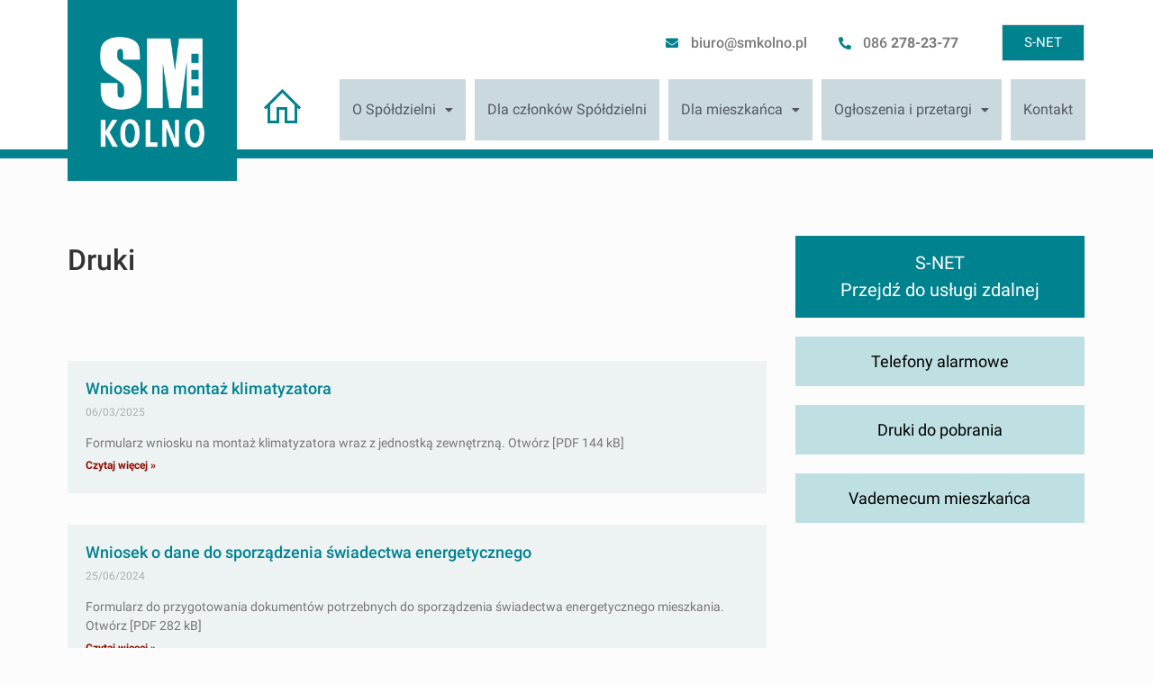

--- FILE ---
content_type: text/html; charset=UTF-8
request_url: https://smkolno.pl/Kategoria/mieszkaniec/druki/
body_size: 12708
content:
<!DOCTYPE html>
<html lang="pl-PL">
<head>
	<meta charset="UTF-8" />
	<meta name="viewport" content="width=device-width, initial-scale=1" />
	<link rel="profile" href="http://gmpg.org/xfn/11" />
	<link rel="pingback" href="https://smkolno.pl/xmlrpc.php" />
	<title>Druki &#8211; SM Kolno</title>
<meta name='robots' content='max-image-preview:large' />
<link rel="alternate" type="application/rss+xml" title="SM Kolno &raquo; Kanał z wpisami" href="https://smkolno.pl/feed/" />
<link rel="alternate" type="application/rss+xml" title="SM Kolno &raquo; Kanał z komentarzami" href="https://smkolno.pl/comments/feed/" />
<link rel="alternate" type="application/rss+xml" title="SM Kolno &raquo; Kanał z wpisami zaszufladkowanymi do kategorii Druki" href="https://smkolno.pl/Kategoria/mieszkaniec/druki/feed/" />
<script>
window._wpemojiSettings = {"baseUrl":"https:\/\/s.w.org\/images\/core\/emoji\/14.0.0\/72x72\/","ext":".png","svgUrl":"https:\/\/s.w.org\/images\/core\/emoji\/14.0.0\/svg\/","svgExt":".svg","source":{"concatemoji":"https:\/\/smkolno.pl\/wp-includes\/js\/wp-emoji-release.min.js?ver=6.2"}};
/*! This file is auto-generated */
!function(e,a,t){var n,r,o,i=a.createElement("canvas"),p=i.getContext&&i.getContext("2d");function s(e,t){p.clearRect(0,0,i.width,i.height),p.fillText(e,0,0);e=i.toDataURL();return p.clearRect(0,0,i.width,i.height),p.fillText(t,0,0),e===i.toDataURL()}function c(e){var t=a.createElement("script");t.src=e,t.defer=t.type="text/javascript",a.getElementsByTagName("head")[0].appendChild(t)}for(o=Array("flag","emoji"),t.supports={everything:!0,everythingExceptFlag:!0},r=0;r<o.length;r++)t.supports[o[r]]=function(e){if(p&&p.fillText)switch(p.textBaseline="top",p.font="600 32px Arial",e){case"flag":return s("\ud83c\udff3\ufe0f\u200d\u26a7\ufe0f","\ud83c\udff3\ufe0f\u200b\u26a7\ufe0f")?!1:!s("\ud83c\uddfa\ud83c\uddf3","\ud83c\uddfa\u200b\ud83c\uddf3")&&!s("\ud83c\udff4\udb40\udc67\udb40\udc62\udb40\udc65\udb40\udc6e\udb40\udc67\udb40\udc7f","\ud83c\udff4\u200b\udb40\udc67\u200b\udb40\udc62\u200b\udb40\udc65\u200b\udb40\udc6e\u200b\udb40\udc67\u200b\udb40\udc7f");case"emoji":return!s("\ud83e\udef1\ud83c\udffb\u200d\ud83e\udef2\ud83c\udfff","\ud83e\udef1\ud83c\udffb\u200b\ud83e\udef2\ud83c\udfff")}return!1}(o[r]),t.supports.everything=t.supports.everything&&t.supports[o[r]],"flag"!==o[r]&&(t.supports.everythingExceptFlag=t.supports.everythingExceptFlag&&t.supports[o[r]]);t.supports.everythingExceptFlag=t.supports.everythingExceptFlag&&!t.supports.flag,t.DOMReady=!1,t.readyCallback=function(){t.DOMReady=!0},t.supports.everything||(n=function(){t.readyCallback()},a.addEventListener?(a.addEventListener("DOMContentLoaded",n,!1),e.addEventListener("load",n,!1)):(e.attachEvent("onload",n),a.attachEvent("onreadystatechange",function(){"complete"===a.readyState&&t.readyCallback()})),(e=t.source||{}).concatemoji?c(e.concatemoji):e.wpemoji&&e.twemoji&&(c(e.twemoji),c(e.wpemoji)))}(window,document,window._wpemojiSettings);
</script>
<style>
img.wp-smiley,
img.emoji {
	display: inline !important;
	border: none !important;
	box-shadow: none !important;
	height: 1em !important;
	width: 1em !important;
	margin: 0 0.07em !important;
	vertical-align: -0.1em !important;
	background: none !important;
	padding: 0 !important;
}
</style>
	<link rel='stylesheet' id='jkit-elements-main-css' href='https://smkolno.pl/wp-content/plugins/jeg-elementor-kit/assets/css/elements/main.css?ver=2.6.2' media='all' />
<link rel='stylesheet' id='wp-block-library-css' href='https://smkolno.pl/wp-includes/css/dist/block-library/style.min.css?ver=6.2' media='all' />
<link rel='stylesheet' id='classic-theme-styles-css' href='https://smkolno.pl/wp-includes/css/classic-themes.min.css?ver=6.2' media='all' />
<style id='global-styles-inline-css'>
body{--wp--preset--color--black: #000000;--wp--preset--color--cyan-bluish-gray: #abb8c3;--wp--preset--color--white: #ffffff;--wp--preset--color--pale-pink: #f78da7;--wp--preset--color--vivid-red: #cf2e2e;--wp--preset--color--luminous-vivid-orange: #ff6900;--wp--preset--color--luminous-vivid-amber: #fcb900;--wp--preset--color--light-green-cyan: #7bdcb5;--wp--preset--color--vivid-green-cyan: #00d084;--wp--preset--color--pale-cyan-blue: #8ed1fc;--wp--preset--color--vivid-cyan-blue: #0693e3;--wp--preset--color--vivid-purple: #9b51e0;--wp--preset--gradient--vivid-cyan-blue-to-vivid-purple: linear-gradient(135deg,rgba(6,147,227,1) 0%,rgb(155,81,224) 100%);--wp--preset--gradient--light-green-cyan-to-vivid-green-cyan: linear-gradient(135deg,rgb(122,220,180) 0%,rgb(0,208,130) 100%);--wp--preset--gradient--luminous-vivid-amber-to-luminous-vivid-orange: linear-gradient(135deg,rgba(252,185,0,1) 0%,rgba(255,105,0,1) 100%);--wp--preset--gradient--luminous-vivid-orange-to-vivid-red: linear-gradient(135deg,rgba(255,105,0,1) 0%,rgb(207,46,46) 100%);--wp--preset--gradient--very-light-gray-to-cyan-bluish-gray: linear-gradient(135deg,rgb(238,238,238) 0%,rgb(169,184,195) 100%);--wp--preset--gradient--cool-to-warm-spectrum: linear-gradient(135deg,rgb(74,234,220) 0%,rgb(151,120,209) 20%,rgb(207,42,186) 40%,rgb(238,44,130) 60%,rgb(251,105,98) 80%,rgb(254,248,76) 100%);--wp--preset--gradient--blush-light-purple: linear-gradient(135deg,rgb(255,206,236) 0%,rgb(152,150,240) 100%);--wp--preset--gradient--blush-bordeaux: linear-gradient(135deg,rgb(254,205,165) 0%,rgb(254,45,45) 50%,rgb(107,0,62) 100%);--wp--preset--gradient--luminous-dusk: linear-gradient(135deg,rgb(255,203,112) 0%,rgb(199,81,192) 50%,rgb(65,88,208) 100%);--wp--preset--gradient--pale-ocean: linear-gradient(135deg,rgb(255,245,203) 0%,rgb(182,227,212) 50%,rgb(51,167,181) 100%);--wp--preset--gradient--electric-grass: linear-gradient(135deg,rgb(202,248,128) 0%,rgb(113,206,126) 100%);--wp--preset--gradient--midnight: linear-gradient(135deg,rgb(2,3,129) 0%,rgb(40,116,252) 100%);--wp--preset--duotone--dark-grayscale: url('#wp-duotone-dark-grayscale');--wp--preset--duotone--grayscale: url('#wp-duotone-grayscale');--wp--preset--duotone--purple-yellow: url('#wp-duotone-purple-yellow');--wp--preset--duotone--blue-red: url('#wp-duotone-blue-red');--wp--preset--duotone--midnight: url('#wp-duotone-midnight');--wp--preset--duotone--magenta-yellow: url('#wp-duotone-magenta-yellow');--wp--preset--duotone--purple-green: url('#wp-duotone-purple-green');--wp--preset--duotone--blue-orange: url('#wp-duotone-blue-orange');--wp--preset--font-size--small: 13px;--wp--preset--font-size--medium: 20px;--wp--preset--font-size--large: 36px;--wp--preset--font-size--x-large: 42px;--wp--preset--spacing--20: 0.44rem;--wp--preset--spacing--30: 0.67rem;--wp--preset--spacing--40: 1rem;--wp--preset--spacing--50: 1.5rem;--wp--preset--spacing--60: 2.25rem;--wp--preset--spacing--70: 3.38rem;--wp--preset--spacing--80: 5.06rem;--wp--preset--shadow--natural: 6px 6px 9px rgba(0, 0, 0, 0.2);--wp--preset--shadow--deep: 12px 12px 50px rgba(0, 0, 0, 0.4);--wp--preset--shadow--sharp: 6px 6px 0px rgba(0, 0, 0, 0.2);--wp--preset--shadow--outlined: 6px 6px 0px -3px rgba(255, 255, 255, 1), 6px 6px rgba(0, 0, 0, 1);--wp--preset--shadow--crisp: 6px 6px 0px rgba(0, 0, 0, 1);}:where(.is-layout-flex){gap: 0.5em;}body .is-layout-flow > .alignleft{float: left;margin-inline-start: 0;margin-inline-end: 2em;}body .is-layout-flow > .alignright{float: right;margin-inline-start: 2em;margin-inline-end: 0;}body .is-layout-flow > .aligncenter{margin-left: auto !important;margin-right: auto !important;}body .is-layout-constrained > .alignleft{float: left;margin-inline-start: 0;margin-inline-end: 2em;}body .is-layout-constrained > .alignright{float: right;margin-inline-start: 2em;margin-inline-end: 0;}body .is-layout-constrained > .aligncenter{margin-left: auto !important;margin-right: auto !important;}body .is-layout-constrained > :where(:not(.alignleft):not(.alignright):not(.alignfull)){max-width: var(--wp--style--global--content-size);margin-left: auto !important;margin-right: auto !important;}body .is-layout-constrained > .alignwide{max-width: var(--wp--style--global--wide-size);}body .is-layout-flex{display: flex;}body .is-layout-flex{flex-wrap: wrap;align-items: center;}body .is-layout-flex > *{margin: 0;}:where(.wp-block-columns.is-layout-flex){gap: 2em;}.has-black-color{color: var(--wp--preset--color--black) !important;}.has-cyan-bluish-gray-color{color: var(--wp--preset--color--cyan-bluish-gray) !important;}.has-white-color{color: var(--wp--preset--color--white) !important;}.has-pale-pink-color{color: var(--wp--preset--color--pale-pink) !important;}.has-vivid-red-color{color: var(--wp--preset--color--vivid-red) !important;}.has-luminous-vivid-orange-color{color: var(--wp--preset--color--luminous-vivid-orange) !important;}.has-luminous-vivid-amber-color{color: var(--wp--preset--color--luminous-vivid-amber) !important;}.has-light-green-cyan-color{color: var(--wp--preset--color--light-green-cyan) !important;}.has-vivid-green-cyan-color{color: var(--wp--preset--color--vivid-green-cyan) !important;}.has-pale-cyan-blue-color{color: var(--wp--preset--color--pale-cyan-blue) !important;}.has-vivid-cyan-blue-color{color: var(--wp--preset--color--vivid-cyan-blue) !important;}.has-vivid-purple-color{color: var(--wp--preset--color--vivid-purple) !important;}.has-black-background-color{background-color: var(--wp--preset--color--black) !important;}.has-cyan-bluish-gray-background-color{background-color: var(--wp--preset--color--cyan-bluish-gray) !important;}.has-white-background-color{background-color: var(--wp--preset--color--white) !important;}.has-pale-pink-background-color{background-color: var(--wp--preset--color--pale-pink) !important;}.has-vivid-red-background-color{background-color: var(--wp--preset--color--vivid-red) !important;}.has-luminous-vivid-orange-background-color{background-color: var(--wp--preset--color--luminous-vivid-orange) !important;}.has-luminous-vivid-amber-background-color{background-color: var(--wp--preset--color--luminous-vivid-amber) !important;}.has-light-green-cyan-background-color{background-color: var(--wp--preset--color--light-green-cyan) !important;}.has-vivid-green-cyan-background-color{background-color: var(--wp--preset--color--vivid-green-cyan) !important;}.has-pale-cyan-blue-background-color{background-color: var(--wp--preset--color--pale-cyan-blue) !important;}.has-vivid-cyan-blue-background-color{background-color: var(--wp--preset--color--vivid-cyan-blue) !important;}.has-vivid-purple-background-color{background-color: var(--wp--preset--color--vivid-purple) !important;}.has-black-border-color{border-color: var(--wp--preset--color--black) !important;}.has-cyan-bluish-gray-border-color{border-color: var(--wp--preset--color--cyan-bluish-gray) !important;}.has-white-border-color{border-color: var(--wp--preset--color--white) !important;}.has-pale-pink-border-color{border-color: var(--wp--preset--color--pale-pink) !important;}.has-vivid-red-border-color{border-color: var(--wp--preset--color--vivid-red) !important;}.has-luminous-vivid-orange-border-color{border-color: var(--wp--preset--color--luminous-vivid-orange) !important;}.has-luminous-vivid-amber-border-color{border-color: var(--wp--preset--color--luminous-vivid-amber) !important;}.has-light-green-cyan-border-color{border-color: var(--wp--preset--color--light-green-cyan) !important;}.has-vivid-green-cyan-border-color{border-color: var(--wp--preset--color--vivid-green-cyan) !important;}.has-pale-cyan-blue-border-color{border-color: var(--wp--preset--color--pale-cyan-blue) !important;}.has-vivid-cyan-blue-border-color{border-color: var(--wp--preset--color--vivid-cyan-blue) !important;}.has-vivid-purple-border-color{border-color: var(--wp--preset--color--vivid-purple) !important;}.has-vivid-cyan-blue-to-vivid-purple-gradient-background{background: var(--wp--preset--gradient--vivid-cyan-blue-to-vivid-purple) !important;}.has-light-green-cyan-to-vivid-green-cyan-gradient-background{background: var(--wp--preset--gradient--light-green-cyan-to-vivid-green-cyan) !important;}.has-luminous-vivid-amber-to-luminous-vivid-orange-gradient-background{background: var(--wp--preset--gradient--luminous-vivid-amber-to-luminous-vivid-orange) !important;}.has-luminous-vivid-orange-to-vivid-red-gradient-background{background: var(--wp--preset--gradient--luminous-vivid-orange-to-vivid-red) !important;}.has-very-light-gray-to-cyan-bluish-gray-gradient-background{background: var(--wp--preset--gradient--very-light-gray-to-cyan-bluish-gray) !important;}.has-cool-to-warm-spectrum-gradient-background{background: var(--wp--preset--gradient--cool-to-warm-spectrum) !important;}.has-blush-light-purple-gradient-background{background: var(--wp--preset--gradient--blush-light-purple) !important;}.has-blush-bordeaux-gradient-background{background: var(--wp--preset--gradient--blush-bordeaux) !important;}.has-luminous-dusk-gradient-background{background: var(--wp--preset--gradient--luminous-dusk) !important;}.has-pale-ocean-gradient-background{background: var(--wp--preset--gradient--pale-ocean) !important;}.has-electric-grass-gradient-background{background: var(--wp--preset--gradient--electric-grass) !important;}.has-midnight-gradient-background{background: var(--wp--preset--gradient--midnight) !important;}.has-small-font-size{font-size: var(--wp--preset--font-size--small) !important;}.has-medium-font-size{font-size: var(--wp--preset--font-size--medium) !important;}.has-large-font-size{font-size: var(--wp--preset--font-size--large) !important;}.has-x-large-font-size{font-size: var(--wp--preset--font-size--x-large) !important;}
.wp-block-navigation a:where(:not(.wp-element-button)){color: inherit;}
:where(.wp-block-columns.is-layout-flex){gap: 2em;}
.wp-block-pullquote{font-size: 1.5em;line-height: 1.6;}
</style>
<link rel='stylesheet' id='theme-my-login-css' href='https://smkolno.pl/wp-content/plugins/theme-my-login/assets/styles/theme-my-login.min.css?ver=7.1.6' media='all' />
<link rel='stylesheet' id='UserAccessManagerLoginForm-css' href='https://smkolno.pl/wp-content/plugins/user-access-manager/assets/css/uamLoginForm.css?ver=2.2.23' media='screen' />
<link rel='stylesheet' id='hfe-style-css' href='https://smkolno.pl/wp-content/plugins/header-footer-elementor/assets/css/header-footer-elementor.css?ver=1.6.17' media='all' />
<link rel='stylesheet' id='elementor-icons-css' href='https://smkolno.pl/wp-content/plugins/elementor/assets/lib/eicons/css/elementor-icons.min.css?ver=5.23.0' media='all' />
<link rel='stylesheet' id='elementor-frontend-css' href='https://smkolno.pl/wp-content/plugins/elementor/assets/css/frontend-lite.min.css?ver=3.17.3' media='all' />
<link rel='stylesheet' id='swiper-css' href='https://smkolno.pl/wp-content/plugins/elementor/assets/lib/swiper/css/swiper.min.css?ver=5.3.6' media='all' />
<link rel='stylesheet' id='elementor-post-5-css' href='https://smkolno.pl/wp-content/uploads/elementor/css/post-5.css?ver=1700600365' media='all' />
<link rel='stylesheet' id='elementor-pro-css' href='https://smkolno.pl/wp-content/plugins/elementor-pro/assets/css/frontend-lite.min.css?ver=3.17.1' media='all' />
<link rel='stylesheet' id='elementor-post-3012-css' href='https://smkolno.pl/wp-content/uploads/elementor/css/post-3012.css?ver=1700601188' media='all' />
<link rel='stylesheet' id='hfe-widgets-style-css' href='https://smkolno.pl/wp-content/plugins/header-footer-elementor/inc/widgets-css/frontend.css?ver=1.6.17' media='all' />
<link rel='stylesheet' id='elementor-post-4055-css' href='https://smkolno.pl/wp-content/uploads/elementor/css/post-4055.css?ver=1751564723' media='all' />
<link rel='stylesheet' id='hello-elementor-css' href='https://smkolno.pl/wp-content/themes/hello-elementor/style.min.css?ver=2.7.1' media='all' />
<link rel='stylesheet' id='hello-elementor-theme-style-css' href='https://smkolno.pl/wp-content/themes/hello-elementor/theme.min.css?ver=2.7.1' media='all' />
<link rel='stylesheet' id='elementor-post-1425-css' href='https://smkolno.pl/wp-content/uploads/elementor/css/post-1425.css?ver=1700601064' media='all' />
<link rel='stylesheet' id='hello-elementor-child-style-css' href='https://smkolno.pl/wp-content/themes/hello-theme-child-master/style.css?ver=1.0.0' media='all' />
<link rel='stylesheet' id='google-fonts-1-css' href='https://smkolno.pl/wp-content/uploads/fonts/6144f85b678906647a6527bd0ede345c/font.css?v=1681595200' media='all' />
<link rel='stylesheet' id='elementor-icons-shared-0-css' href='https://smkolno.pl/wp-content/plugins/elementor/assets/lib/font-awesome/css/fontawesome.min.css?ver=5.15.3' media='all' />
<link rel='stylesheet' id='elementor-icons-fa-solid-css' href='https://smkolno.pl/wp-content/plugins/elementor/assets/lib/font-awesome/css/solid.min.css?ver=5.15.3' media='all' />
<link rel='stylesheet' id='elementor-icons-jkiticon-css' href='https://smkolno.pl/wp-content/plugins/jeg-elementor-kit/assets/fonts/jkiticon/jkiticon.css?ver=2.6.2' media='all' />
<link rel='stylesheet' id='elementor-icons-fa-regular-css' href='https://smkolno.pl/wp-content/plugins/elementor/assets/lib/font-awesome/css/regular.min.css?ver=5.15.3' media='all' />
<link rel="preconnect" href="https://fonts.gstatic.com/" crossorigin><script src='https://smkolno.pl/wp-includes/js/jquery/jquery.min.js?ver=3.6.3' id='jquery-core-js'></script>
<script src='https://smkolno.pl/wp-includes/js/jquery/jquery-migrate.min.js?ver=3.4.0' id='jquery-migrate-js'></script>
<link rel="https://api.w.org/" href="https://smkolno.pl/wp-json/" /><link rel="alternate" type="application/json" href="https://smkolno.pl/wp-json/wp/v2/categories/14" /><link rel="EditURI" type="application/rsd+xml" title="RSD" href="https://smkolno.pl/xmlrpc.php?rsd" />
<link rel="wlwmanifest" type="application/wlwmanifest+xml" href="https://smkolno.pl/wp-includes/wlwmanifest.xml" />
<meta name="generator" content="WordPress 6.2" />
<meta name="generator" content="Elementor 3.17.3; features: e_dom_optimization, e_optimized_assets_loading, e_optimized_css_loading, additional_custom_breakpoints; settings: css_print_method-external, google_font-enabled, font_display-swap">
<link rel="icon" href="https://smkolno.pl/wp-content/uploads/2023/04/cropped-logo2-32x32.png" sizes="32x32" />
<link rel="icon" href="https://smkolno.pl/wp-content/uploads/2023/04/cropped-logo2-192x192.png" sizes="192x192" />
<link rel="apple-touch-icon" href="https://smkolno.pl/wp-content/uploads/2023/04/cropped-logo2-180x180.png" />
<meta name="msapplication-TileImage" content="https://smkolno.pl/wp-content/uploads/2023/04/cropped-logo2-270x270.png" />
</head>

<body class="archive category category-druki category-14 locale-pl-pl ehf-header ehf-footer ehf-template-hello-elementor ehf-stylesheet-hello-theme-child-master jkit-color-scheme elementor-default elementor-template-full-width elementor-kit-5 elementor-page-1425">
<svg xmlns="http://www.w3.org/2000/svg" viewBox="0 0 0 0" width="0" height="0" focusable="false" role="none" style="visibility: hidden; position: absolute; left: -9999px; overflow: hidden;" ><defs><filter id="wp-duotone-dark-grayscale"><feColorMatrix color-interpolation-filters="sRGB" type="matrix" values=" .299 .587 .114 0 0 .299 .587 .114 0 0 .299 .587 .114 0 0 .299 .587 .114 0 0 " /><feComponentTransfer color-interpolation-filters="sRGB" ><feFuncR type="table" tableValues="0 0.49803921568627" /><feFuncG type="table" tableValues="0 0.49803921568627" /><feFuncB type="table" tableValues="0 0.49803921568627" /><feFuncA type="table" tableValues="1 1" /></feComponentTransfer><feComposite in2="SourceGraphic" operator="in" /></filter></defs></svg><svg xmlns="http://www.w3.org/2000/svg" viewBox="0 0 0 0" width="0" height="0" focusable="false" role="none" style="visibility: hidden; position: absolute; left: -9999px; overflow: hidden;" ><defs><filter id="wp-duotone-grayscale"><feColorMatrix color-interpolation-filters="sRGB" type="matrix" values=" .299 .587 .114 0 0 .299 .587 .114 0 0 .299 .587 .114 0 0 .299 .587 .114 0 0 " /><feComponentTransfer color-interpolation-filters="sRGB" ><feFuncR type="table" tableValues="0 1" /><feFuncG type="table" tableValues="0 1" /><feFuncB type="table" tableValues="0 1" /><feFuncA type="table" tableValues="1 1" /></feComponentTransfer><feComposite in2="SourceGraphic" operator="in" /></filter></defs></svg><svg xmlns="http://www.w3.org/2000/svg" viewBox="0 0 0 0" width="0" height="0" focusable="false" role="none" style="visibility: hidden; position: absolute; left: -9999px; overflow: hidden;" ><defs><filter id="wp-duotone-purple-yellow"><feColorMatrix color-interpolation-filters="sRGB" type="matrix" values=" .299 .587 .114 0 0 .299 .587 .114 0 0 .299 .587 .114 0 0 .299 .587 .114 0 0 " /><feComponentTransfer color-interpolation-filters="sRGB" ><feFuncR type="table" tableValues="0.54901960784314 0.98823529411765" /><feFuncG type="table" tableValues="0 1" /><feFuncB type="table" tableValues="0.71764705882353 0.25490196078431" /><feFuncA type="table" tableValues="1 1" /></feComponentTransfer><feComposite in2="SourceGraphic" operator="in" /></filter></defs></svg><svg xmlns="http://www.w3.org/2000/svg" viewBox="0 0 0 0" width="0" height="0" focusable="false" role="none" style="visibility: hidden; position: absolute; left: -9999px; overflow: hidden;" ><defs><filter id="wp-duotone-blue-red"><feColorMatrix color-interpolation-filters="sRGB" type="matrix" values=" .299 .587 .114 0 0 .299 .587 .114 0 0 .299 .587 .114 0 0 .299 .587 .114 0 0 " /><feComponentTransfer color-interpolation-filters="sRGB" ><feFuncR type="table" tableValues="0 1" /><feFuncG type="table" tableValues="0 0.27843137254902" /><feFuncB type="table" tableValues="0.5921568627451 0.27843137254902" /><feFuncA type="table" tableValues="1 1" /></feComponentTransfer><feComposite in2="SourceGraphic" operator="in" /></filter></defs></svg><svg xmlns="http://www.w3.org/2000/svg" viewBox="0 0 0 0" width="0" height="0" focusable="false" role="none" style="visibility: hidden; position: absolute; left: -9999px; overflow: hidden;" ><defs><filter id="wp-duotone-midnight"><feColorMatrix color-interpolation-filters="sRGB" type="matrix" values=" .299 .587 .114 0 0 .299 .587 .114 0 0 .299 .587 .114 0 0 .299 .587 .114 0 0 " /><feComponentTransfer color-interpolation-filters="sRGB" ><feFuncR type="table" tableValues="0 0" /><feFuncG type="table" tableValues="0 0.64705882352941" /><feFuncB type="table" tableValues="0 1" /><feFuncA type="table" tableValues="1 1" /></feComponentTransfer><feComposite in2="SourceGraphic" operator="in" /></filter></defs></svg><svg xmlns="http://www.w3.org/2000/svg" viewBox="0 0 0 0" width="0" height="0" focusable="false" role="none" style="visibility: hidden; position: absolute; left: -9999px; overflow: hidden;" ><defs><filter id="wp-duotone-magenta-yellow"><feColorMatrix color-interpolation-filters="sRGB" type="matrix" values=" .299 .587 .114 0 0 .299 .587 .114 0 0 .299 .587 .114 0 0 .299 .587 .114 0 0 " /><feComponentTransfer color-interpolation-filters="sRGB" ><feFuncR type="table" tableValues="0.78039215686275 1" /><feFuncG type="table" tableValues="0 0.94901960784314" /><feFuncB type="table" tableValues="0.35294117647059 0.47058823529412" /><feFuncA type="table" tableValues="1 1" /></feComponentTransfer><feComposite in2="SourceGraphic" operator="in" /></filter></defs></svg><svg xmlns="http://www.w3.org/2000/svg" viewBox="0 0 0 0" width="0" height="0" focusable="false" role="none" style="visibility: hidden; position: absolute; left: -9999px; overflow: hidden;" ><defs><filter id="wp-duotone-purple-green"><feColorMatrix color-interpolation-filters="sRGB" type="matrix" values=" .299 .587 .114 0 0 .299 .587 .114 0 0 .299 .587 .114 0 0 .299 .587 .114 0 0 " /><feComponentTransfer color-interpolation-filters="sRGB" ><feFuncR type="table" tableValues="0.65098039215686 0.40392156862745" /><feFuncG type="table" tableValues="0 1" /><feFuncB type="table" tableValues="0.44705882352941 0.4" /><feFuncA type="table" tableValues="1 1" /></feComponentTransfer><feComposite in2="SourceGraphic" operator="in" /></filter></defs></svg><svg xmlns="http://www.w3.org/2000/svg" viewBox="0 0 0 0" width="0" height="0" focusable="false" role="none" style="visibility: hidden; position: absolute; left: -9999px; overflow: hidden;" ><defs><filter id="wp-duotone-blue-orange"><feColorMatrix color-interpolation-filters="sRGB" type="matrix" values=" .299 .587 .114 0 0 .299 .587 .114 0 0 .299 .587 .114 0 0 .299 .587 .114 0 0 " /><feComponentTransfer color-interpolation-filters="sRGB" ><feFuncR type="table" tableValues="0.098039215686275 1" /><feFuncG type="table" tableValues="0 0.66274509803922" /><feFuncB type="table" tableValues="0.84705882352941 0.41960784313725" /><feFuncA type="table" tableValues="1 1" /></feComponentTransfer><feComposite in2="SourceGraphic" operator="in" /></filter></defs></svg><div id="page" class="hfeed site">

		<header id="masthead" itemscope="itemscope" itemtype="https://schema.org/WPHeader">
			<p class="main-title bhf-hidden" itemprop="headline"><a href="https://smkolno.pl" title="SM Kolno" rel="home">SM Kolno</a></p>
					<div data-elementor-type="wp-post" data-elementor-id="3012" class="elementor elementor-3012" data-elementor-post-type="elementor-hf">
									<section class="elementor-section elementor-top-section elementor-element elementor-element-66dd054 elementor-section-content-middle elementor-section-boxed elementor-section-height-default elementor-section-height-default" data-id="66dd054" data-element_type="section" data-settings="{&quot;background_background&quot;:&quot;classic&quot;,&quot;sticky&quot;:&quot;top&quot;,&quot;sticky_on&quot;:[&quot;desktop&quot;,&quot;tablet&quot;,&quot;mobile&quot;],&quot;sticky_offset&quot;:0,&quot;sticky_effects_offset&quot;:0}">
						<div class="elementor-container elementor-column-gap-default">
					<div class="elementor-column elementor-col-50 elementor-top-column elementor-element elementor-element-e3afb08" data-id="e3afb08" data-element_type="column" data-settings="{&quot;background_background&quot;:&quot;gradient&quot;}">
			<div class="elementor-widget-wrap elementor-element-populated">
								<div class="elementor-element elementor-element-9f05967 elementor-widget elementor-widget-image" data-id="9f05967" data-element_type="widget" data-widget_type="image.default">
				<div class="elementor-widget-container">
			<style>/*! elementor - v3.17.0 - 08-11-2023 */
.elementor-widget-image{text-align:center}.elementor-widget-image a{display:inline-block}.elementor-widget-image a img[src$=".svg"]{width:48px}.elementor-widget-image img{vertical-align:middle;display:inline-block}</style>													<a href="/">
							<img width="358" height="378" src="https://smkolno.pl/wp-content/uploads/2023/02/logo.png" class="attachment-full size-full wp-image-354" alt="" decoding="async" loading="lazy" srcset="https://smkolno.pl/wp-content/uploads/2023/02/logo.png 358w, https://smkolno.pl/wp-content/uploads/2023/02/logo-284x300.png 284w" sizes="(max-width: 358px) 100vw, 358px" />								</a>
															</div>
				</div>
					</div>
		</div>
				<div class="elementor-column elementor-col-50 elementor-top-column elementor-element elementor-element-fb978c9" data-id="fb978c9" data-element_type="column">
			<div class="elementor-widget-wrap elementor-element-populated">
								<section class="elementor-section elementor-inner-section elementor-element elementor-element-c4a703f elementor-section-content-middle elementor-section-boxed elementor-section-height-default elementor-section-height-default" data-id="c4a703f" data-element_type="section">
						<div class="elementor-container elementor-column-gap-default">
					<div class="elementor-column elementor-col-50 elementor-inner-column elementor-element elementor-element-3b5140d" data-id="3b5140d" data-element_type="column">
			<div class="elementor-widget-wrap elementor-element-populated">
								<div class="elementor-element elementor-element-8f04a63 elementor-icon-list--layout-inline elementor-align-right elementor-list-item-link-full_width elementor-widget elementor-widget-icon-list" data-id="8f04a63" data-element_type="widget" data-widget_type="icon-list.default">
				<div class="elementor-widget-container">
			<link rel="stylesheet" href="https://smkolno.pl/wp-content/plugins/elementor/assets/css/widget-icon-list.min.css">		<ul class="elementor-icon-list-items elementor-inline-items">
							<li class="elementor-icon-list-item elementor-inline-item">
											<a href="mailto:biuro@smkolno.pl">

												<span class="elementor-icon-list-icon">
							<i aria-hidden="true" class="fas fa-envelope"></i>						</span>
										<span class="elementor-icon-list-text">biuro@smkolno.pl</span>
											</a>
									</li>
								<li class="elementor-icon-list-item elementor-inline-item">
											<a href="tel:+0480862782377">

												<span class="elementor-icon-list-icon">
							<i aria-hidden="true" class="fas fa-phone-alt"></i>						</span>
										<span class="elementor-icon-list-text">086 <strong>278-23-77</strong></span>
											</a>
									</li>
						</ul>
				</div>
				</div>
					</div>
		</div>
				<div class="elementor-column elementor-col-50 elementor-inner-column elementor-element elementor-element-d2262f8" data-id="d2262f8" data-element_type="column">
			<div class="elementor-widget-wrap elementor-element-populated">
								<div class="elementor-element elementor-element-47bcd15 elementor-align-right elementor-button-success elementor-widget elementor-widget-button" data-id="47bcd15" data-element_type="widget" data-settings="{&quot;_animation&quot;:&quot;none&quot;}" data-widget_type="button.default">
				<div class="elementor-widget-container">
					<div class="elementor-button-wrapper">
			<a class="elementor-button elementor-button-link elementor-size-sm" href="http://www.kolno.sbit.net.pl/">
						<span class="elementor-button-content-wrapper">
						<span class="elementor-button-text">S-NET</span>
		</span>
					</a>
		</div>
				</div>
				</div>
					</div>
		</div>
							</div>
		</section>
				<section class="elementor-section elementor-inner-section elementor-element elementor-element-013124c elementor-section-content-middle elementor-section-boxed elementor-section-height-default elementor-section-height-default" data-id="013124c" data-element_type="section">
						<div class="elementor-container elementor-column-gap-default">
					<div class="elementor-column elementor-col-50 elementor-inner-column elementor-element elementor-element-770f23d" data-id="770f23d" data-element_type="column">
			<div class="elementor-widget-wrap elementor-element-populated">
								<div class="elementor-element elementor-element-f5154df elementor-widget-tablet__width-initial elementor-view-default elementor-widget elementor-widget-icon" data-id="f5154df" data-element_type="widget" data-widget_type="icon.default">
				<div class="elementor-widget-container">
					<div class="elementor-icon-wrapper">
			<a class="elementor-icon elementor-animation-shrink" href="/">
			<i aria-hidden="true" class="jki jki-home-solid"></i>			</a>
		</div>
				</div>
				</div>
					</div>
		</div>
				<div class="elementor-column elementor-col-50 elementor-inner-column elementor-element elementor-element-863a7da" data-id="863a7da" data-element_type="column">
			<div class="elementor-widget-wrap elementor-element-populated">
								<div class="elementor-element elementor-element-3cbdde3 hfe-nav-menu__align-right hfe-submenu-icon-classic elementor-widget__width-inherit hfe-submenu-animation-none hfe-link-redirect-child hfe-nav-menu__breakpoint-tablet elementor-widget elementor-widget-navigation-menu" data-id="3cbdde3" data-element_type="widget" data-settings="{&quot;menu_space_between&quot;:{&quot;unit&quot;:&quot;px&quot;,&quot;size&quot;:10,&quot;sizes&quot;:[]},&quot;distance_from_menu&quot;:{&quot;unit&quot;:&quot;px&quot;,&quot;size&quot;:0,&quot;sizes&quot;:[]},&quot;padding_horizontal_menu_item&quot;:{&quot;unit&quot;:&quot;px&quot;,&quot;size&quot;:14,&quot;sizes&quot;:[]},&quot;padding_vertical_menu_item&quot;:{&quot;unit&quot;:&quot;px&quot;,&quot;size&quot;:26,&quot;sizes&quot;:[]},&quot;menu_row_space&quot;:{&quot;unit&quot;:&quot;px&quot;,&quot;size&quot;:0,&quot;sizes&quot;:[]},&quot;padding_horizontal_menu_item_tablet&quot;:{&quot;unit&quot;:&quot;px&quot;,&quot;size&quot;:&quot;&quot;,&quot;sizes&quot;:[]},&quot;padding_horizontal_menu_item_mobile&quot;:{&quot;unit&quot;:&quot;px&quot;,&quot;size&quot;:&quot;&quot;,&quot;sizes&quot;:[]},&quot;padding_vertical_menu_item_tablet&quot;:{&quot;unit&quot;:&quot;px&quot;,&quot;size&quot;:&quot;&quot;,&quot;sizes&quot;:[]},&quot;padding_vertical_menu_item_mobile&quot;:{&quot;unit&quot;:&quot;px&quot;,&quot;size&quot;:&quot;&quot;,&quot;sizes&quot;:[]},&quot;menu_space_between_tablet&quot;:{&quot;unit&quot;:&quot;px&quot;,&quot;size&quot;:&quot;&quot;,&quot;sizes&quot;:[]},&quot;menu_space_between_mobile&quot;:{&quot;unit&quot;:&quot;px&quot;,&quot;size&quot;:&quot;&quot;,&quot;sizes&quot;:[]},&quot;menu_row_space_tablet&quot;:{&quot;unit&quot;:&quot;px&quot;,&quot;size&quot;:&quot;&quot;,&quot;sizes&quot;:[]},&quot;menu_row_space_mobile&quot;:{&quot;unit&quot;:&quot;px&quot;,&quot;size&quot;:&quot;&quot;,&quot;sizes&quot;:[]},&quot;dropdown_border_radius&quot;:{&quot;unit&quot;:&quot;px&quot;,&quot;top&quot;:&quot;&quot;,&quot;right&quot;:&quot;&quot;,&quot;bottom&quot;:&quot;&quot;,&quot;left&quot;:&quot;&quot;,&quot;isLinked&quot;:true},&quot;dropdown_border_radius_tablet&quot;:{&quot;unit&quot;:&quot;px&quot;,&quot;top&quot;:&quot;&quot;,&quot;right&quot;:&quot;&quot;,&quot;bottom&quot;:&quot;&quot;,&quot;left&quot;:&quot;&quot;,&quot;isLinked&quot;:true},&quot;dropdown_border_radius_mobile&quot;:{&quot;unit&quot;:&quot;px&quot;,&quot;top&quot;:&quot;&quot;,&quot;right&quot;:&quot;&quot;,&quot;bottom&quot;:&quot;&quot;,&quot;left&quot;:&quot;&quot;,&quot;isLinked&quot;:true},&quot;width_dropdown_item&quot;:{&quot;unit&quot;:&quot;px&quot;,&quot;size&quot;:&quot;220&quot;,&quot;sizes&quot;:[]},&quot;width_dropdown_item_tablet&quot;:{&quot;unit&quot;:&quot;px&quot;,&quot;size&quot;:&quot;&quot;,&quot;sizes&quot;:[]},&quot;width_dropdown_item_mobile&quot;:{&quot;unit&quot;:&quot;px&quot;,&quot;size&quot;:&quot;&quot;,&quot;sizes&quot;:[]},&quot;padding_horizontal_dropdown_item&quot;:{&quot;unit&quot;:&quot;px&quot;,&quot;size&quot;:&quot;&quot;,&quot;sizes&quot;:[]},&quot;padding_horizontal_dropdown_item_tablet&quot;:{&quot;unit&quot;:&quot;px&quot;,&quot;size&quot;:&quot;&quot;,&quot;sizes&quot;:[]},&quot;padding_horizontal_dropdown_item_mobile&quot;:{&quot;unit&quot;:&quot;px&quot;,&quot;size&quot;:&quot;&quot;,&quot;sizes&quot;:[]},&quot;padding_vertical_dropdown_item&quot;:{&quot;unit&quot;:&quot;px&quot;,&quot;size&quot;:15,&quot;sizes&quot;:[]},&quot;padding_vertical_dropdown_item_tablet&quot;:{&quot;unit&quot;:&quot;px&quot;,&quot;size&quot;:&quot;&quot;,&quot;sizes&quot;:[]},&quot;padding_vertical_dropdown_item_mobile&quot;:{&quot;unit&quot;:&quot;px&quot;,&quot;size&quot;:&quot;&quot;,&quot;sizes&quot;:[]},&quot;distance_from_menu_tablet&quot;:{&quot;unit&quot;:&quot;px&quot;,&quot;size&quot;:&quot;&quot;,&quot;sizes&quot;:[]},&quot;distance_from_menu_mobile&quot;:{&quot;unit&quot;:&quot;px&quot;,&quot;size&quot;:&quot;&quot;,&quot;sizes&quot;:[]},&quot;toggle_size&quot;:{&quot;unit&quot;:&quot;px&quot;,&quot;size&quot;:&quot;&quot;,&quot;sizes&quot;:[]},&quot;toggle_size_tablet&quot;:{&quot;unit&quot;:&quot;px&quot;,&quot;size&quot;:&quot;&quot;,&quot;sizes&quot;:[]},&quot;toggle_size_mobile&quot;:{&quot;unit&quot;:&quot;px&quot;,&quot;size&quot;:&quot;&quot;,&quot;sizes&quot;:[]},&quot;toggle_border_width&quot;:{&quot;unit&quot;:&quot;px&quot;,&quot;size&quot;:&quot;&quot;,&quot;sizes&quot;:[]},&quot;toggle_border_width_tablet&quot;:{&quot;unit&quot;:&quot;px&quot;,&quot;size&quot;:&quot;&quot;,&quot;sizes&quot;:[]},&quot;toggle_border_width_mobile&quot;:{&quot;unit&quot;:&quot;px&quot;,&quot;size&quot;:&quot;&quot;,&quot;sizes&quot;:[]},&quot;toggle_border_radius&quot;:{&quot;unit&quot;:&quot;px&quot;,&quot;size&quot;:&quot;&quot;,&quot;sizes&quot;:[]},&quot;toggle_border_radius_tablet&quot;:{&quot;unit&quot;:&quot;px&quot;,&quot;size&quot;:&quot;&quot;,&quot;sizes&quot;:[]},&quot;toggle_border_radius_mobile&quot;:{&quot;unit&quot;:&quot;px&quot;,&quot;size&quot;:&quot;&quot;,&quot;sizes&quot;:[]}}" data-widget_type="navigation-menu.default">
				<div class="elementor-widget-container">
						<div class="hfe-nav-menu hfe-layout-horizontal hfe-nav-menu-layout horizontal hfe-pointer__underline hfe-animation__fade" data-layout="horizontal">
				<div role="button" class="hfe-nav-menu__toggle elementor-clickable">
					<span class="screen-reader-text">Menu</span>
					<div class="hfe-nav-menu-icon">
						<i aria-hidden="true"  class="fas fa-align-justify"></i>					</div>
				</div>
				<nav class="hfe-nav-menu__layout-horizontal hfe-nav-menu__submenu-classic" data-toggle-icon="&lt;i aria-hidden=&quot;true&quot; tabindex=&quot;0&quot; class=&quot;fas fa-align-justify&quot;&gt;&lt;/i&gt;" data-close-icon="&lt;i aria-hidden=&quot;true&quot; tabindex=&quot;0&quot; class=&quot;far fa-window-close&quot;&gt;&lt;/i&gt;" data-full-width="yes"><ul id="menu-1-3cbdde3" class="hfe-nav-menu"><li id="menu-item-2992" class="menu-item menu-item-type-custom menu-item-object-custom menu-item-has-children parent hfe-has-submenu hfe-creative-menu"><div class="hfe-has-submenu-container"><a class = "hfe-menu-item">O Spółdzielni<span class='hfe-menu-toggle sub-arrow hfe-menu-child-0'><i class='fa'></i></span></a></div>
<ul class="sub-menu">
	<li id="menu-item-2993" class="menu-item menu-item-type-post_type menu-item-object-post hfe-creative-menu"><a href="https://smkolno.pl/organy-spoldzielni/" class = "hfe-sub-menu-item">Organy Spółdzielni</a></li>
	<li id="menu-item-2994" class="menu-item menu-item-type-taxonomy menu-item-object-category menu-item-has-children hfe-has-submenu hfe-creative-menu"><div class="hfe-has-submenu-container"><a href="https://smkolno.pl/Kategoria/o-spoldzielni/prawo/" class = "hfe-sub-menu-item">Akty prawne<span class='hfe-menu-toggle sub-arrow hfe-menu-child-1'><i class='fa'></i></span></a></div>
	<ul class="sub-menu">
		<li id="menu-item-2995" class="menu-item menu-item-type-taxonomy menu-item-object-category hfe-creative-menu"><a href="https://smkolno.pl/Kategoria/o-spoldzielni/prawo/ustawy/" class = "hfe-sub-menu-item">Ustawy i rozporządzenia</a></li>
		<li id="menu-item-2996" class="menu-item menu-item-type-taxonomy menu-item-object-category hfe-creative-menu"><a href="https://smkolno.pl/Kategoria/o-spoldzielni/prawo/regulaminy/" class = "hfe-sub-menu-item">Statut i regulaminy</a></li>
	</ul>
</li>
</ul>
</li>
<li id="menu-item-2997" class="menu-item menu-item-type-custom menu-item-object-custom parent hfe-creative-menu"><a href="/logowanie/" class = "hfe-menu-item">Dla członków Spółdzielni</a></li>
<li id="menu-item-2998" class="menu-item menu-item-type-custom menu-item-object-custom menu-item-has-children parent hfe-has-submenu hfe-creative-menu"><div class="hfe-has-submenu-container"><a class = "hfe-menu-item">Dla mieszkańca<span class='hfe-menu-toggle sub-arrow hfe-menu-child-0'><i class='fa'></i></span></a></div>
<ul class="sub-menu">
	<li id="menu-item-2999" class="menu-item menu-item-type-post_type menu-item-object-page hfe-creative-menu"><a href="https://smkolno.pl/druki-do-pobrania/" class = "hfe-sub-menu-item">Druki do pobrania</a></li>
	<li id="menu-item-3001" class="menu-item menu-item-type-post_type menu-item-object-post hfe-creative-menu"><a href="https://smkolno.pl/s-net/" class = "hfe-sub-menu-item">S-NET</a></li>
	<li id="menu-item-3000" class="menu-item menu-item-type-post_type menu-item-object-page hfe-creative-menu"><a href="https://smkolno.pl/vademecum-mieszkanca/" class = "hfe-sub-menu-item">Vademecum mieszkańca</a></li>
	<li id="menu-item-4030" class="menu-item menu-item-type-post_type menu-item-object-post hfe-creative-menu"><a href="https://smkolno.pl/ubezpieczenie-mieszkania/" class = "hfe-sub-menu-item">Ubezpieczenie mieszkania</a></li>
</ul>
</li>
<li id="menu-item-3002" class="menu-item menu-item-type-taxonomy menu-item-object-category menu-item-has-children parent hfe-has-submenu hfe-creative-menu"><div class="hfe-has-submenu-container"><a href="https://smkolno.pl/Kategoria/ogloszenia-i-przetargi/" class = "hfe-menu-item">Ogłoszenia i przetargi<span class='hfe-menu-toggle sub-arrow hfe-menu-child-0'><i class='fa'></i></span></a></div>
<ul class="sub-menu">
	<li id="menu-item-3003" class="menu-item menu-item-type-taxonomy menu-item-object-category hfe-creative-menu"><a href="https://smkolno.pl/Kategoria/ogloszenia-i-przetargi/ogloszenia/" class = "hfe-sub-menu-item">Ogłoszenia</a></li>
	<li id="menu-item-3004" class="menu-item menu-item-type-taxonomy menu-item-object-category hfe-creative-menu"><a href="https://smkolno.pl/Kategoria/ogloszenia-i-przetargi/przetargi/" class = "hfe-sub-menu-item">Przetargi</a></li>
</ul>
</li>
<li id="menu-item-3005" class="menu-item menu-item-type-post_type menu-item-object-post parent hfe-creative-menu"><a href="https://smkolno.pl/kontakt/" class = "hfe-menu-item">Kontakt</a></li>
</ul></nav>
			</div>
					</div>
				</div>
					</div>
		</div>
							</div>
		</section>
					</div>
		</div>
							</div>
		</section>
							</div>
				</header>

			<div data-elementor-type="archive" data-elementor-id="1425" class="elementor elementor-1425 elementor-location-archive" data-elementor-post-type="elementor_library">
								<section class="elementor-section elementor-top-section elementor-element elementor-element-76b09e5 elementor-reverse-tablet elementor-reverse-mobile elementor-section-boxed elementor-section-height-default elementor-section-height-default" data-id="76b09e5" data-element_type="section" data-settings="{&quot;background_background&quot;:&quot;classic&quot;}">
						<div class="elementor-container elementor-column-gap-default">
					<div class="elementor-column elementor-col-50 elementor-top-column elementor-element elementor-element-f36d328" data-id="f36d328" data-element_type="column">
			<div class="elementor-widget-wrap elementor-element-populated">
								<div class="elementor-element elementor-element-f9914f6 elementor-widget elementor-widget-theme-archive-title elementor-page-title elementor-widget-heading" data-id="f9914f6" data-element_type="widget" data-widget_type="theme-archive-title.default">
				<div class="elementor-widget-container">
			<style>/*! elementor - v3.17.0 - 08-11-2023 */
.elementor-heading-title{padding:0;margin:0;line-height:1}.elementor-widget-heading .elementor-heading-title[class*=elementor-size-]>a{color:inherit;font-size:inherit;line-height:inherit}.elementor-widget-heading .elementor-heading-title.elementor-size-small{font-size:15px}.elementor-widget-heading .elementor-heading-title.elementor-size-medium{font-size:19px}.elementor-widget-heading .elementor-heading-title.elementor-size-large{font-size:29px}.elementor-widget-heading .elementor-heading-title.elementor-size-xl{font-size:39px}.elementor-widget-heading .elementor-heading-title.elementor-size-xxl{font-size:59px}</style><h2 class="elementor-heading-title elementor-size-default">Druki</h2>		</div>
				</div>
				<div class="elementor-element elementor-element-9ebd218 elementor-widget elementor-widget-spacer" data-id="9ebd218" data-element_type="widget" data-widget_type="spacer.default">
				<div class="elementor-widget-container">
			<style>/*! elementor - v3.17.0 - 08-11-2023 */
.elementor-column .elementor-spacer-inner{height:var(--spacer-size)}.e-con{--container-widget-width:100%}.e-con-inner>.elementor-widget-spacer,.e-con>.elementor-widget-spacer{width:var(--container-widget-width,var(--spacer-size));--align-self:var(--container-widget-align-self,initial);--flex-shrink:0}.e-con-inner>.elementor-widget-spacer>.elementor-widget-container,.e-con>.elementor-widget-spacer>.elementor-widget-container{height:100%;width:100%}.e-con-inner>.elementor-widget-spacer>.elementor-widget-container>.elementor-spacer,.e-con>.elementor-widget-spacer>.elementor-widget-container>.elementor-spacer{height:100%}.e-con-inner>.elementor-widget-spacer>.elementor-widget-container>.elementor-spacer>.elementor-spacer-inner,.e-con>.elementor-widget-spacer>.elementor-widget-container>.elementor-spacer>.elementor-spacer-inner{height:var(--container-widget-height,var(--spacer-size))}.e-con-inner>.elementor-widget-spacer.elementor-widget-empty,.e-con>.elementor-widget-spacer.elementor-widget-empty{position:relative;min-height:22px;min-width:22px}.e-con-inner>.elementor-widget-spacer.elementor-widget-empty .elementor-widget-empty-icon,.e-con>.elementor-widget-spacer.elementor-widget-empty .elementor-widget-empty-icon{position:absolute;top:0;bottom:0;left:0;right:0;margin:auto;padding:0;width:22px;height:22px}</style>		<div class="elementor-spacer">
			<div class="elementor-spacer-inner"></div>
		</div>
				</div>
				</div>
				<div class="elementor-element elementor-element-3e8e57d elementor-grid-1 elementor-posts--thumbnail-none elementor-posts--align-left elementor-grid-tablet-2 elementor-grid-mobile-1 elementor-widget elementor-widget-posts" data-id="3e8e57d" data-element_type="widget" data-settings="{&quot;classic_columns&quot;:&quot;1&quot;,&quot;pagination_type&quot;:&quot;numbers_and_prev_next&quot;,&quot;classic_columns_tablet&quot;:&quot;2&quot;,&quot;classic_columns_mobile&quot;:&quot;1&quot;,&quot;classic_row_gap&quot;:{&quot;unit&quot;:&quot;px&quot;,&quot;size&quot;:35,&quot;sizes&quot;:[]},&quot;classic_row_gap_tablet&quot;:{&quot;unit&quot;:&quot;px&quot;,&quot;size&quot;:&quot;&quot;,&quot;sizes&quot;:[]},&quot;classic_row_gap_mobile&quot;:{&quot;unit&quot;:&quot;px&quot;,&quot;size&quot;:&quot;&quot;,&quot;sizes&quot;:[]}}" data-widget_type="posts.classic">
				<div class="elementor-widget-container">
			<link rel="stylesheet" href="https://smkolno.pl/wp-content/plugins/elementor-pro/assets/css/widget-posts.min.css">		<div class="elementor-posts-container elementor-posts elementor-posts--skin-classic elementor-grid">
				<article class="elementor-post elementor-grid-item post-3852 post type-post status-publish format-standard hentry category-mieszkaniec category-druki">
				<div class="elementor-post__text">
				<h3 class="elementor-post__title">
			<a href="https://smkolno.pl/wniosek-na-montaz-klimatyzatora/" >
				Wniosek na montaż klimatyzatora			</a>
		</h3>
				<div class="elementor-post__meta-data">
					<span class="elementor-post-date">
			06/03/2025		</span>
				</div>
				<div class="elementor-post__excerpt">
			<p>Formularz wniosku na montaż klimatyzatora wraz z jednostką zewnętrzną. Otwórz [PDF 144 kB]</p>
		</div>
		
		<a class="elementor-post__read-more" href="https://smkolno.pl/wniosek-na-montaz-klimatyzatora/" aria-label="Read more about Wniosek na montaż klimatyzatora" tabindex="-1" >
			Czytaj więcej »		</a>

				</div>
				</article>
				<article class="elementor-post elementor-grid-item post-3623 post type-post status-publish format-standard hentry category-mieszkaniec category-druki">
				<div class="elementor-post__text">
				<h3 class="elementor-post__title">
			<a href="https://smkolno.pl/wniosek-o-dane-do-sporzadzenia-swiadectwa-energetycznego/" >
				Wniosek o dane do sporządzenia świadectwa energetycznego			</a>
		</h3>
				<div class="elementor-post__meta-data">
					<span class="elementor-post-date">
			25/06/2024		</span>
				</div>
				<div class="elementor-post__excerpt">
			<p>Formularz do przygotowania dokumentów potrzebnych do sporządzenia świadectwa energetycznego mieszkania. Otwórz [PDF 282 kB]</p>
		</div>
		
		<a class="elementor-post__read-more" href="https://smkolno.pl/wniosek-o-dane-do-sporzadzenia-swiadectwa-energetycznego/" aria-label="Read more about Wniosek o dane do sporządzenia świadectwa energetycznego" tabindex="-1" >
			Czytaj więcej »		</a>

				</div>
				</article>
				<article class="elementor-post elementor-grid-item post-3204 post type-post status-publish format-standard hentry category-mieszkaniec category-druki">
				<div class="elementor-post__text">
				<h3 class="elementor-post__title">
			<a href="https://smkolno.pl/formularz-zgloszeniowy-do-uslugi-informacyjnej-spoldzielni-mieszkaniowej/" >
				Formularz zgłoszeniowy do usługi informacyjnej dla członków Spółdzielni Mieszkaniowej			</a>
		</h3>
				<div class="elementor-post__meta-data">
					<span class="elementor-post-date">
			18/07/2023		</span>
				</div>
				<div class="elementor-post__excerpt">
			<p>Formularz zgłoszeniowy do usługi informacyjnej dla członków Spółdzielni Mieszkaniowej Lokatorsko-Własnościowej w Kolnie. Rejestracja lub odnowienie dostępu. Otwórz [PDF 93 kB]</p>
		</div>
		
		<a class="elementor-post__read-more" href="https://smkolno.pl/formularz-zgloszeniowy-do-uslugi-informacyjnej-spoldzielni-mieszkaniowej/" aria-label="Read more about Formularz zgłoszeniowy do usługi informacyjnej dla członków Spółdzielni Mieszkaniowej" tabindex="-1" >
			Czytaj więcej »		</a>

				</div>
				</article>
				<article class="elementor-post elementor-grid-item post-3200 post type-post status-publish format-standard hentry category-mieszkaniec category-druki">
				<div class="elementor-post__text">
				<h3 class="elementor-post__title">
			<a href="https://smkolno.pl/formularz-zgloszeniowy-do-uslugi-s-net/" >
				Formularz zgłoszeniowy do usługi S-NET			</a>
		</h3>
				<div class="elementor-post__meta-data">
					<span class="elementor-post-date">
			18/07/2023		</span>
				</div>
				<div class="elementor-post__excerpt">
			<p>Formularz zgłoszeniowy do usługi S-NET. Rejestracja lub odnowienie dostępu. Otwórz [PDF 94 kB]</p>
		</div>
		
		<a class="elementor-post__read-more" href="https://smkolno.pl/formularz-zgloszeniowy-do-uslugi-s-net/" aria-label="Read more about Formularz zgłoszeniowy do usługi S-NET" tabindex="-1" >
			Czytaj więcej »		</a>

				</div>
				</article>
				<article class="elementor-post elementor-grid-item post-1650 post type-post status-publish format-standard hentry category-mieszkaniec category-druki">
				<div class="elementor-post__text">
				<h3 class="elementor-post__title">
			<a href="https://smkolno.pl/wniosek-o-wydanie-zaswiadczenia-o-prawie-do-lokalu/" >
				Wniosek o wydanie zaświadczenia o prawie do lokalu			</a>
		</h3>
				<div class="elementor-post__meta-data">
					<span class="elementor-post-date">
			08/03/2023		</span>
				</div>
				<div class="elementor-post__excerpt">
			<p>Wniosek o wydanie zaświadczenia o prawie do lokalu oraz o niezaleganiu w opłatach za lokal mieszkalny Otwórz [PDF 104 kB]</p>
		</div>
		
		<a class="elementor-post__read-more" href="https://smkolno.pl/wniosek-o-wydanie-zaswiadczenia-o-prawie-do-lokalu/" aria-label="Read more about Wniosek o wydanie zaświadczenia o prawie do lokalu" tabindex="-1" >
			Czytaj więcej »		</a>

				</div>
				</article>
				<article class="elementor-post elementor-grid-item post-1647 post type-post status-publish format-standard hentry category-mieszkaniec category-druki">
				<div class="elementor-post__text">
				<h3 class="elementor-post__title">
			<a href="https://smkolno.pl/zrzut-wody-wniosek-o-zrzut-wody-z-instalacji-co/" >
				Zrzut wody &#8211; wniosek o zrzut wody z instalacji CO			</a>
		</h3>
				<div class="elementor-post__meta-data">
					<span class="elementor-post-date">
			08/03/2023		</span>
				</div>
				<div class="elementor-post__excerpt">
			<p>Wniosek o zrzut wody z instalacji CO Otwórz [PDF 47 kB]</p>
		</div>
		
		<a class="elementor-post__read-more" href="https://smkolno.pl/zrzut-wody-wniosek-o-zrzut-wody-z-instalacji-co/" aria-label="Read more about Zrzut wody &#8211; wniosek o zrzut wody z instalacji CO" tabindex="-1" >
			Czytaj więcej »		</a>

				</div>
				</article>
				<article class="elementor-post elementor-grid-item post-1621 post type-post status-publish format-standard hentry category-mieszkaniec category-druki">
				<div class="elementor-post__text">
				<h3 class="elementor-post__title">
			<a href="https://smkolno.pl/wymiana-okien-wniosek-o-dofinansowanie/" >
				Wymiana okien &#8211; wniosek o dofinansowanie			</a>
		</h3>
				<div class="elementor-post__meta-data">
					<span class="elementor-post-date">
			08/03/2023		</span>
				</div>
				<div class="elementor-post__excerpt">
			<p>Wniosek o dofinansowanie wymiany stolarki okiennej Otwórz [PDF 55 kB]</p>
		</div>
		
		<a class="elementor-post__read-more" href="https://smkolno.pl/wymiana-okien-wniosek-o-dofinansowanie/" aria-label="Read more about Wymiana okien &#8211; wniosek o dofinansowanie" tabindex="-1" >
			Czytaj więcej »		</a>

				</div>
				</article>
				<article class="elementor-post elementor-grid-item post-1618 post type-post status-publish format-standard hentry category-mieszkaniec category-druki">
				<div class="elementor-post__text">
				<h3 class="elementor-post__title">
			<a href="https://smkolno.pl/pelnomocnictwo-uzyskiwanie-informacji-o-oplatach-za-lokal-mieszkalny/" >
				Pełnomocnictwo &#8211; uzyskiwanie informacji o opłatach za lokal mieszkalny			</a>
		</h3>
				<div class="elementor-post__meta-data">
					<span class="elementor-post-date">
			08/03/2023		</span>
				</div>
				<div class="elementor-post__excerpt">
			<p>Pełnomocnictwo do uzyskiwania informacji o opłatach za lokal mieszkalny Otwórz [PDF 67 kB]</p>
		</div>
		
		<a class="elementor-post__read-more" href="https://smkolno.pl/pelnomocnictwo-uzyskiwanie-informacji-o-oplatach-za-lokal-mieszkalny/" aria-label="Read more about Pełnomocnictwo &#8211; uzyskiwanie informacji o opłatach za lokal mieszkalny" tabindex="-1" >
			Czytaj więcej »		</a>

				</div>
				</article>
				<article class="elementor-post elementor-grid-item post-1606 post type-post status-publish format-standard hentry category-mieszkaniec category-druki">
				<div class="elementor-post__text">
				<h3 class="elementor-post__title">
			<a href="https://smkolno.pl/deklaracja-przystapienia-do-spoldzielni/" >
				Deklaracja przystąpienia do Spółdzielni			</a>
		</h3>
				<div class="elementor-post__meta-data">
					<span class="elementor-post-date">
			08/03/2023		</span>
				</div>
				<div class="elementor-post__excerpt">
			<p>Deklaracja przystąpienia do Spółdzielni Otwórz [PDF 34 kB]</p>
		</div>
		
		<a class="elementor-post__read-more" href="https://smkolno.pl/deklaracja-przystapienia-do-spoldzielni/" aria-label="Read more about Deklaracja przystąpienia do Spółdzielni" tabindex="-1" >
			Czytaj więcej »		</a>

				</div>
				</article>
				</div>
		
				</div>
				</div>
					</div>
		</div>
				<div class="elementor-column elementor-col-50 elementor-top-column elementor-element elementor-element-a251a79" data-id="a251a79" data-element_type="column">
			<div class="elementor-widget-wrap elementor-element-populated">
								<div class="elementor-element elementor-element-7168cd4 elementor-widget elementor-widget-posts" data-id="7168cd4" data-element_type="widget" data-settings="{&quot;full_content_row_gap&quot;:{&quot;unit&quot;:&quot;px&quot;,&quot;size&quot;:35,&quot;sizes&quot;:[]}}" data-widget_type="posts.full_content">
				<div class="elementor-widget-container">
					<div class="elementor-posts-container elementor-posts elementor-posts--skin-full_content elementor-grid">
				<article class="elementor-post elementor-grid-item post-1733 post type-post status-publish format-standard hentry category-inne tag-menu-prawe">
				<div class="elementor-post__text">
		
<div class="wp-block-buttons is-layout-flex">
<div class="wp-block-button has-custom-width wp-block-button__width-100 has-custom-font-size has-medium-font-size"><a class="wp-block-button__link has-white-color has-text-color has-background wp-element-button" href="http://www.kolno.sbit.net.pl/" style="border-radius:0px;background-color:#00828f" target="_blank" rel="noreferrer noopener">S-NET <br>Przejdź do usługi zdalnej</a></div>
</div>



<div style="height:21px" aria-hidden="true" class="wp-block-spacer"></div>



<div class="wp-block-buttons is-layout-flex">
<div class="wp-block-button has-custom-width wp-block-button__width-100"><a class="wp-block-button__link has-black-color has-text-color has-background wp-element-button" href="/telefony-alarmowe/" style="border-radius:0px;background-color:#bfe0e3">Telefony alarmowe</a></div>
</div>



<div style="height:21px" aria-hidden="true" class="wp-block-spacer"></div>



<div class="wp-block-buttons is-layout-flex">
<div class="wp-block-button has-custom-width wp-block-button__width-100"><a class="wp-block-button__link has-black-color has-text-color has-background wp-element-button" href="/druki-do-pobrania/" style="border-radius:0px;background-color:#bfe0e3">Druki do pobrania</a></div>
</div>



<div style="height:21px" aria-hidden="true" class="wp-block-spacer"></div>



<div class="wp-block-buttons is-layout-flex">
<div class="wp-block-button has-custom-width wp-block-button__width-100"><a class="wp-block-button__link has-black-color has-text-color has-background wp-element-button" href="/vademecum-mieszkanca/" style="border-radius:0px;background-color:#bfe0e3">Vademecum mieszkańca</a></div>
</div>



<p></p>
		</div>
				</article>
				</div>
		
				</div>
				</div>
					</div>
		</div>
							</div>
		</section>
						</div>
		
		<footer itemtype="https://schema.org/WPFooter" itemscope="itemscope" id="colophon" role="contentinfo">
			<div class='footer-width-fixer'>		<div data-elementor-type="wp-post" data-elementor-id="4055" class="elementor elementor-4055" data-elementor-post-type="elementor-hf">
									<section class="elementor-section elementor-top-section elementor-element elementor-element-343edd05 elementor-hidden-tablet elementor-hidden-mobile elementor-section-boxed elementor-section-height-default elementor-section-height-default" data-id="343edd05" data-element_type="section" data-settings="{&quot;background_background&quot;:&quot;classic&quot;}">
							<div class="elementor-background-overlay"></div>
							<div class="elementor-container elementor-column-gap-default">
					<div class="elementor-column elementor-col-100 elementor-top-column elementor-element elementor-element-44186098" data-id="44186098" data-element_type="column">
			<div class="elementor-widget-wrap elementor-element-populated">
								<section class="elementor-section elementor-inner-section elementor-element elementor-element-2fffffc5 elementor-section-boxed elementor-section-height-default elementor-section-height-default" data-id="2fffffc5" data-element_type="section">
						<div class="elementor-container elementor-column-gap-default">
					<div class="elementor-column elementor-col-33 elementor-inner-column elementor-element elementor-element-40c4a096" data-id="40c4a096" data-element_type="column">
			<div class="elementor-widget-wrap elementor-element-populated">
								<div class="elementor-element elementor-element-406163a1 elementor-widget-mobile__width-initial elementor-widget elementor-widget-image" data-id="406163a1" data-element_type="widget" data-widget_type="image.default">
				<div class="elementor-widget-container">
															<img width="103" height="111" src="https://smkolno.pl/wp-content/uploads/2023/02/logo2.svg" class="attachment-full size-full wp-image-264" alt="" decoding="async" loading="lazy" />															</div>
				</div>
				<div class="elementor-element elementor-element-3ac3b573 elementor-widget elementor-widget-text-editor" data-id="3ac3b573" data-element_type="widget" data-widget_type="text-editor.default">
				<div class="elementor-widget-container">
			<style>/*! elementor - v3.17.0 - 08-11-2023 */
.elementor-widget-text-editor.elementor-drop-cap-view-stacked .elementor-drop-cap{background-color:#69727d;color:#fff}.elementor-widget-text-editor.elementor-drop-cap-view-framed .elementor-drop-cap{color:#69727d;border:3px solid;background-color:transparent}.elementor-widget-text-editor:not(.elementor-drop-cap-view-default) .elementor-drop-cap{margin-top:8px}.elementor-widget-text-editor:not(.elementor-drop-cap-view-default) .elementor-drop-cap-letter{width:1em;height:1em}.elementor-widget-text-editor .elementor-drop-cap{float:left;text-align:center;line-height:1;font-size:50px}.elementor-widget-text-editor .elementor-drop-cap-letter{display:inline-block}</style>				<p>Spółdzielnia Mieszkaniowa<br />Lokatorsko-Własnościowa w Kolnie</p>						</div>
				</div>
				<div class="elementor-element elementor-element-8f7f52a elementor-align-left elementor-list-item-link-inline elementor-icon-list--layout-traditional elementor-widget elementor-widget-icon-list" data-id="8f7f52a" data-element_type="widget" data-widget_type="icon-list.default">
				<div class="elementor-widget-container">
					<ul class="elementor-icon-list-items">
							<li class="elementor-icon-list-item">
											<span class="elementor-icon-list-icon">
							<i aria-hidden="true" class="far fa-address-card"></i>						</span>
										<span class="elementor-icon-list-text">ul. 11 Listopada 13, 18-500 Kolno</span>
									</li>
						</ul>
				</div>
				</div>
				<div class="elementor-element elementor-element-9416d68 elementor-align-left elementor-list-item-link-inline elementor-icon-list--layout-traditional elementor-widget elementor-widget-icon-list" data-id="9416d68" data-element_type="widget" data-widget_type="icon-list.default">
				<div class="elementor-widget-container">
					<ul class="elementor-icon-list-items">
							<li class="elementor-icon-list-item">
											<a href="mailto:biuro@smkolno.pl">

												<span class="elementor-icon-list-icon">
							<i aria-hidden="true" class="fas fa-envelope"></i>						</span>
										<span class="elementor-icon-list-text">biuro@smkolno.pl</span>
											</a>
									</li>
								<li class="elementor-icon-list-item">
											<a href="tel:+0480862782377">

												<span class="elementor-icon-list-icon">
							<i aria-hidden="true" class="fas fa-phone-alt"></i>						</span>
										<span class="elementor-icon-list-text">086 <strong>278-23-77</strong></span>
											</a>
									</li>
						</ul>
				</div>
				</div>
					</div>
		</div>
				<div class="elementor-column elementor-col-33 elementor-inner-column elementor-element elementor-element-58170dab" data-id="58170dab" data-element_type="column">
			<div class="elementor-widget-wrap elementor-element-populated">
								<div class="elementor-element elementor-element-467ad299 elementor-widget elementor-widget-heading" data-id="467ad299" data-element_type="widget" data-widget_type="heading.default">
				<div class="elementor-widget-container">
			<h2 class="elementor-heading-title elementor-size-default">Szybkie linki</h2>		</div>
				</div>
				<div class="elementor-element elementor-element-2aad4bf5 elementor-align-left elementor-icon-list--layout-traditional elementor-list-item-link-full_width elementor-widget elementor-widget-icon-list" data-id="2aad4bf5" data-element_type="widget" data-widget_type="icon-list.default">
				<div class="elementor-widget-container">
					<ul class="elementor-icon-list-items">
							<li class="elementor-icon-list-item">
											<a href="/Kategoria/ogloszenia-i-przetargi/ogloszenia/">

											<span class="elementor-icon-list-text">Ogłoszenia</span>
											</a>
									</li>
								<li class="elementor-icon-list-item">
											<a href="/przetargi/">

											<span class="elementor-icon-list-text">Przetargi</span>
											</a>
									</li>
								<li class="elementor-icon-list-item">
											<a href="/druki-do-pobrania/">

											<span class="elementor-icon-list-text">Druki do pobrania</span>
											</a>
									</li>
								<li class="elementor-icon-list-item">
											<a href="/wp-content/uploads/2023/02/RODO.pdf">

											<span class="elementor-icon-list-text">Informacja o przetwarzaniu danych osobowych - RODO</span>
											</a>
									</li>
								<li class="elementor-icon-list-item">
											<a href="/s-net/">

											<span class="elementor-icon-list-text"><strong>S-NET</strong></span>
											</a>
									</li>
						</ul>
				</div>
				</div>
					</div>
		</div>
				<div class="elementor-column elementor-col-33 elementor-inner-column elementor-element elementor-element-7dd31760" data-id="7dd31760" data-element_type="column">
			<div class="elementor-widget-wrap elementor-element-populated">
								<div class="elementor-element elementor-element-21675471 elementor-widget elementor-widget-heading" data-id="21675471" data-element_type="widget" data-widget_type="heading.default">
				<div class="elementor-widget-container">
			<h2 class="elementor-heading-title elementor-size-default">O spółdzielni</h2>		</div>
				</div>
				<div class="elementor-element elementor-element-6d007f4c elementor-align-left elementor-icon-list--layout-traditional elementor-list-item-link-full_width elementor-widget elementor-widget-icon-list" data-id="6d007f4c" data-element_type="widget" data-widget_type="icon-list.default">
				<div class="elementor-widget-container">
					<ul class="elementor-icon-list-items">
							<li class="elementor-icon-list-item">
										<span class="elementor-icon-list-text">Organy Spółdzielni</span>
									</li>
								<li class="elementor-icon-list-item">
											<a href="/organy-spoldzielni/#">

												<span class="elementor-icon-list-icon">
							<i aria-hidden="true" class="fas fa-angle-right"></i>						</span>
										<span class="elementor-icon-list-text">Walne Zgromadzenie</span>
											</a>
									</li>
								<li class="elementor-icon-list-item">
											<a href="/organy-spoldzielni/#rada">

												<span class="elementor-icon-list-icon">
							<i aria-hidden="true" class="fas fa-angle-right"></i>						</span>
										<span class="elementor-icon-list-text">Rada Nadzorcza</span>
											</a>
									</li>
								<li class="elementor-icon-list-item">
											<a href="/organy-spoldzielni/#zarzad">

												<span class="elementor-icon-list-icon">
							<i aria-hidden="true" class="fas fa-angle-right"></i>						</span>
										<span class="elementor-icon-list-text">Zarząd</span>
											</a>
									</li>
						</ul>
				</div>
				</div>
				<div class="elementor-element elementor-element-04fc527 elementor-align-left elementor-icon-list--layout-traditional elementor-list-item-link-full_width elementor-widget elementor-widget-icon-list" data-id="04fc527" data-element_type="widget" data-widget_type="icon-list.default">
				<div class="elementor-widget-container">
					<ul class="elementor-icon-list-items">
							<li class="elementor-icon-list-item">
										<span class="elementor-icon-list-text">Akty prawne i regulaminy</span>
									</li>
								<li class="elementor-icon-list-item">
											<a href="/Kategoria/o-spoldzielni/prawo/ustawy/">

												<span class="elementor-icon-list-icon">
							<i aria-hidden="true" class="fas fa-angle-right"></i>						</span>
										<span class="elementor-icon-list-text">Ustawy i rozporządzenia</span>
											</a>
									</li>
								<li class="elementor-icon-list-item">
											<a href="/Kategoria/o-spoldzielni/prawo/regulaminy/">

												<span class="elementor-icon-list-icon">
							<i aria-hidden="true" class="fas fa-angle-right"></i>						</span>
										<span class="elementor-icon-list-text">Regulaminy</span>
											</a>
									</li>
						</ul>
				</div>
				</div>
					</div>
		</div>
							</div>
		</section>
				<div class="elementor-element elementor-element-16f2052c elementor-widget elementor-widget-text-editor" data-id="16f2052c" data-element_type="widget" data-widget_type="text-editor.default">
				<div class="elementor-widget-container">
							<p>Copyright © Spółdzielnia Mieszkaniowa Lokatorsko-Własnościowa w Kolnie 2023</p>						</div>
				</div>
					</div>
		</div>
							</div>
		</section>
							</div>
		</div>		</footer>
	</div><!-- #page -->
<link rel='stylesheet' id='jeg-dynamic-style-css' href='https://smkolno.pl/wp-content/plugins/jeg-elementor-kit/lib/jeg-framework/assets/css/jeg-dynamic-styles.css?ver=1.3.0' media='all' />
<link rel='stylesheet' id='e-animations-css' href='https://smkolno.pl/wp-content/plugins/elementor/assets/lib/animations/animations.min.css?ver=3.17.3' media='all' />
<script id='theme-my-login-js-extra'>
var themeMyLogin = {"action":"","errors":[]};
</script>
<script src='https://smkolno.pl/wp-content/plugins/theme-my-login/assets/scripts/theme-my-login.min.js?ver=7.1.6' id='theme-my-login-js'></script>
<script src='https://smkolno.pl/wp-content/themes/hello-elementor/assets/js/hello-frontend.min.js?ver=1.0.0' id='hello-theme-frontend-js'></script>
<script src='https://smkolno.pl/wp-content/plugins/elementor/assets/js/webpack.runtime.min.js?ver=3.17.3' id='elementor-webpack-runtime-js'></script>
<script src='https://smkolno.pl/wp-content/plugins/elementor/assets/js/frontend-modules.min.js?ver=3.17.3' id='elementor-frontend-modules-js'></script>
<script src='https://smkolno.pl/wp-content/plugins/elementor/assets/lib/waypoints/waypoints.min.js?ver=4.0.2' id='elementor-waypoints-js'></script>
<script src='https://smkolno.pl/wp-includes/js/jquery/ui/core.min.js?ver=1.13.2' id='jquery-ui-core-js'></script>
<script id='elementor-frontend-js-before'>
var elementorFrontendConfig = {"environmentMode":{"edit":false,"wpPreview":false,"isScriptDebug":false},"i18n":{"shareOnFacebook":"Udost\u0119pnij na Facebooku","shareOnTwitter":"Udost\u0119pnij na Twitterze","pinIt":"Przypnij","download":"Pobierz","downloadImage":"Pobierz obraz","fullscreen":"Tryb pe\u0142noekranowy","zoom":"Powi\u0119ksz","share":"Udost\u0119pnij","playVideo":"Odtw\u00f3rz wideo","previous":"Poprzednie","next":"Nast\u0119pne","close":"Zamknij","a11yCarouselWrapperAriaLabel":"Karuzela | Przewijanie w poziomie: Strza\u0142ka w lewo i w prawo","a11yCarouselPrevSlideMessage":"Poprzedni slajd","a11yCarouselNextSlideMessage":"Nast\u0119pny slajd","a11yCarouselFirstSlideMessage":"To jest pierwszy slajd","a11yCarouselLastSlideMessage":"This is the last slide","a11yCarouselPaginationBulletMessage":"Id\u017a do slajdu"},"is_rtl":false,"breakpoints":{"xs":0,"sm":480,"md":768,"lg":1025,"xl":1440,"xxl":1600},"responsive":{"breakpoints":{"mobile":{"label":"Mobilny Pionowy","value":767,"default_value":767,"direction":"max","is_enabled":true},"mobile_extra":{"label":"Mobilny Poziomy","value":880,"default_value":880,"direction":"max","is_enabled":false},"tablet":{"label":"Tablet Portrait","value":1024,"default_value":1024,"direction":"max","is_enabled":true},"tablet_extra":{"label":"Tablet Landscape","value":1200,"default_value":1200,"direction":"max","is_enabled":false},"laptop":{"label":"Laptop","value":1366,"default_value":1366,"direction":"max","is_enabled":false},"widescreen":{"label":"Szeroki ekran","value":2400,"default_value":2400,"direction":"min","is_enabled":false}}},"version":"3.17.3","is_static":false,"experimentalFeatures":{"e_dom_optimization":true,"e_optimized_assets_loading":true,"e_optimized_css_loading":true,"additional_custom_breakpoints":true,"theme_builder_v2":true,"hello-theme-header-footer":true,"landing-pages":true,"page-transitions":true,"notes":true,"form-submissions":true,"e_scroll_snap":true},"urls":{"assets":"https:\/\/smkolno.pl\/wp-content\/plugins\/elementor\/assets\/"},"swiperClass":"swiper-container","settings":{"editorPreferences":[]},"kit":{"body_background_background":"classic","active_breakpoints":["viewport_mobile","viewport_tablet"],"global_image_lightbox":"yes","lightbox_enable_counter":"yes","lightbox_enable_fullscreen":"yes","lightbox_enable_zoom":"yes","lightbox_enable_share":"yes","lightbox_title_src":"title","lightbox_description_src":"description","hello_header_logo_type":"title","hello_header_menu_layout":"horizontal","hello_footer_logo_type":"logo"},"post":{"id":0,"title":"Druki &#8211; SM Kolno","excerpt":""}};
</script>
<script src='https://smkolno.pl/wp-content/plugins/elementor/assets/js/frontend.min.js?ver=3.17.3' id='elementor-frontend-js'></script>
<script id='elementor-frontend-js-after'>
var jkit_ajax_url = "https://smkolno.pl/?jkit-ajax-request=jkit_elements", jkit_nonce = "8a7e415d07";
</script>
<script src='https://smkolno.pl/wp-content/plugins/jeg-elementor-kit/assets/js/elements/sticky-element.js?ver=2.6.2' id='jkit-sticky-element-js'></script>
<script src='https://smkolno.pl/wp-content/plugins/header-footer-elementor/inc/js/frontend.js?ver=1.6.17' id='hfe-frontend-js-js'></script>
<script src='https://smkolno.pl/wp-includes/js/imagesloaded.min.js?ver=4.1.4' id='imagesloaded-js'></script>
<script src='https://smkolno.pl/wp-content/plugins/elementor-pro/assets/js/webpack-pro.runtime.min.js?ver=3.17.1' id='elementor-pro-webpack-runtime-js'></script>
<script src='https://smkolno.pl/wp-includes/js/dist/vendor/wp-polyfill-inert.min.js?ver=3.1.2' id='wp-polyfill-inert-js'></script>
<script src='https://smkolno.pl/wp-includes/js/dist/vendor/regenerator-runtime.min.js?ver=0.13.11' id='regenerator-runtime-js'></script>
<script src='https://smkolno.pl/wp-includes/js/dist/vendor/wp-polyfill.min.js?ver=3.15.0' id='wp-polyfill-js'></script>
<script src='https://smkolno.pl/wp-includes/js/dist/hooks.min.js?ver=4169d3cf8e8d95a3d6d5' id='wp-hooks-js'></script>
<script src='https://smkolno.pl/wp-includes/js/dist/i18n.min.js?ver=9e794f35a71bb98672ae' id='wp-i18n-js'></script>
<script id='wp-i18n-js-after'>
wp.i18n.setLocaleData( { 'text direction\u0004ltr': [ 'ltr' ] } );
</script>
<script id='elementor-pro-frontend-js-before'>
var ElementorProFrontendConfig = {"ajaxurl":"https:\/\/smkolno.pl\/wp-admin\/admin-ajax.php","nonce":"3e779b8326","urls":{"assets":"https:\/\/smkolno.pl\/wp-content\/plugins\/elementor-pro\/assets\/","rest":"https:\/\/smkolno.pl\/wp-json\/"},"shareButtonsNetworks":{"facebook":{"title":"Facebook","has_counter":true},"twitter":{"title":"Twitter"},"linkedin":{"title":"LinkedIn","has_counter":true},"pinterest":{"title":"Pinterest","has_counter":true},"reddit":{"title":"Reddit","has_counter":true},"vk":{"title":"VK","has_counter":true},"odnoklassniki":{"title":"OK","has_counter":true},"tumblr":{"title":"Tumblr"},"digg":{"title":"Digg"},"skype":{"title":"Skype"},"stumbleupon":{"title":"StumbleUpon","has_counter":true},"mix":{"title":"Mix"},"telegram":{"title":"Telegram"},"pocket":{"title":"Pocket","has_counter":true},"xing":{"title":"XING","has_counter":true},"whatsapp":{"title":"WhatsApp"},"email":{"title":"Email"},"print":{"title":"Print"}},"facebook_sdk":{"lang":"pl_PL","app_id":""},"lottie":{"defaultAnimationUrl":"https:\/\/smkolno.pl\/wp-content\/plugins\/elementor-pro\/modules\/lottie\/assets\/animations\/default.json"}};
</script>
<script src='https://smkolno.pl/wp-content/plugins/elementor-pro/assets/js/frontend.min.js?ver=3.17.1' id='elementor-pro-frontend-js'></script>
<script src='https://smkolno.pl/wp-content/plugins/elementor-pro/assets/js/elements-handlers.min.js?ver=3.17.1' id='pro-elements-handlers-js'></script>
<script src='https://smkolno.pl/wp-content/plugins/elementor-pro/assets/lib/sticky/jquery.sticky.min.js?ver=3.17.1' id='e-sticky-js'></script>
</body>
</html> 


--- FILE ---
content_type: text/css
request_url: https://smkolno.pl/wp-content/uploads/elementor/css/post-5.css?ver=1700600365
body_size: 475
content:
.elementor-kit-5{--e-global-color-primary:#6EC1E4;--e-global-color-secondary:#54595F;--e-global-color-text:#7A7A7A;--e-global-color-accent:#61CE70;--e-global-color-84198bb:#00828F;--e-global-color-5f3caef:#DCDCDC;--e-global-color-70ed9c5:#F3F3F3;--e-global-color-1442ee2:#C3D1D5;--e-global-color-9ef73b4:#CAD9DD;--e-global-color-aa4d432:#7FBECF;--e-global-color-d2ffc2b:#000000;--e-global-color-16ca988:#FFFFFF;--e-global-color-79a3502:#8F0D00;--e-global-color-0b76e51:#CAD9DD4D;--e-global-color-cd51b3b:#3B8F00;--e-global-typography-primary-font-family:"Roboto";--e-global-typography-primary-font-weight:600;--e-global-typography-secondary-font-family:"Roboto Slab";--e-global-typography-secondary-font-weight:400;--e-global-typography-text-font-family:"Roboto";--e-global-typography-text-font-weight:400;--e-global-typography-accent-font-family:"Roboto";--e-global-typography-accent-font-weight:500;background-color:#F3F3F32B;}.elementor-kit-5 h1{line-height:1.2em;}.elementor-kit-5 h2{line-height:1.4em;}.elementor-section.elementor-section-boxed > .elementor-container{max-width:1140px;}.e-con{--container-max-width:1140px;}.elementor-widget:not(:last-child){margin-block-end:20px;}.elementor-element{--widgets-spacing:20px 20px;}{}h1.entry-title{display:var(--page-title-display);}.elementor-kit-5 e-page-transition{background-color:#FFBC7D;}.site-header{padding-right:0px;padding-left:0px;}@media(max-width:1024px){.elementor-section.elementor-section-boxed > .elementor-container{max-width:1024px;}.e-con{--container-max-width:1024px;}}@media(max-width:767px){.elementor-section.elementor-section-boxed > .elementor-container{max-width:767px;}.e-con{--container-max-width:767px;}}

--- FILE ---
content_type: text/css
request_url: https://smkolno.pl/wp-content/uploads/elementor/css/post-3012.css?ver=1700601188
body_size: 2296
content:
.elementor-3012 .elementor-element.elementor-element-66dd054 > .elementor-container{max-width:1150px;}.elementor-3012 .elementor-element.elementor-element-66dd054 > .elementor-container > .elementor-column > .elementor-widget-wrap{align-content:center;align-items:center;}.elementor-3012 .elementor-element.elementor-element-66dd054:not(.elementor-motion-effects-element-type-background), .elementor-3012 .elementor-element.elementor-element-66dd054 > .elementor-motion-effects-container > .elementor-motion-effects-layer{background-color:var( --e-global-color-16ca988 );}.elementor-3012 .elementor-element.elementor-element-66dd054{border-style:solid;border-width:0px 0px 10px 0px;border-color:var( --e-global-color-84198bb );transition:background 0.3s, border 0.3s, border-radius 0.3s, box-shadow 0.3s;margin-top:0px;margin-bottom:0px;padding:0px 0px 0px 0px;}.elementor-3012 .elementor-element.elementor-element-66dd054, .elementor-3012 .elementor-element.elementor-element-66dd054 > .elementor-background-overlay{border-radius:0px 0px 0px 0px;}.elementor-3012 .elementor-element.elementor-element-66dd054 > .elementor-background-overlay{transition:background 0.3s, border-radius 0.3s, opacity 0.3s;}.elementor-bc-flex-widget .elementor-3012 .elementor-element.elementor-element-e3afb08.elementor-column .elementor-widget-wrap{align-items:center;}.elementor-3012 .elementor-element.elementor-element-e3afb08.elementor-column.elementor-element[data-element_type="column"] > .elementor-widget-wrap.elementor-element-populated{align-content:center;align-items:center;}.elementor-3012 .elementor-element.elementor-element-e3afb08:not(.elementor-motion-effects-element-type-background) > .elementor-widget-wrap, .elementor-3012 .elementor-element.elementor-element-e3afb08 > .elementor-widget-wrap > .elementor-motion-effects-container > .elementor-motion-effects-layer{background-color:transparent;background-image:linear-gradient(180deg, var( --e-global-color-84198bb ) 0%, var( --e-global-color-84198bb ) 100%);}.elementor-3012 .elementor-element.elementor-element-e3afb08 > .elementor-element-populated{border-style:solid;border-width:0px 0px 0px 0px;border-color:#DDDDDD42;transition:background 0.3s, border 0.3s, border-radius 0.3s, box-shadow 0.3s;margin:0px 0px -35px 10px;--e-column-margin-right:0px;--e-column-margin-left:10px;padding:18px 0px 14px 0px;}.elementor-3012 .elementor-element.elementor-element-e3afb08 > .elementor-element-populated, .elementor-3012 .elementor-element.elementor-element-e3afb08 > .elementor-element-populated > .elementor-background-overlay, .elementor-3012 .elementor-element.elementor-element-e3afb08 > .elementor-background-slideshow{border-radius:0px 0px 0px 0px;}.elementor-3012 .elementor-element.elementor-element-e3afb08 > .elementor-element-populated > .elementor-background-overlay{transition:background 0.3s, border-radius 0.3s, opacity 0.3s;}.elementor-3012 .elementor-element.elementor-element-e3afb08{z-index:1;}.elementor-3012 .elementor-element.elementor-element-9f05967{text-align:center;}.elementor-3012 .elementor-element.elementor-element-9f05967 img{width:62%;max-width:85%;}.elementor-3012 .elementor-element.elementor-element-9f05967 > .elementor-widget-container{margin:0% 0% 0% 0%;background-color:var( --e-global-color-84198bb );border-radius:0px 0px 0px 0px;}.elementor-bc-flex-widget .elementor-3012 .elementor-element.elementor-element-fb978c9.elementor-column .elementor-widget-wrap{align-items:space-between;}.elementor-3012 .elementor-element.elementor-element-fb978c9.elementor-column.elementor-element[data-element_type="column"] > .elementor-widget-wrap.elementor-element-populated{align-content:space-between;align-items:space-between;}.elementor-3012 .elementor-element.elementor-element-fb978c9 > .elementor-element-populated, .elementor-3012 .elementor-element.elementor-element-fb978c9 > .elementor-element-populated > .elementor-background-overlay, .elementor-3012 .elementor-element.elementor-element-fb978c9 > .elementor-background-slideshow{border-radius:0px 0px 0px 0px;}.elementor-3012 .elementor-element.elementor-element-fb978c9 > .elementor-element-populated{text-align:center;margin:0px 0px 0px 0px;--e-column-margin-right:0px;--e-column-margin-left:0px;padding:0px 0px 0px 0px;}.elementor-3012 .elementor-element.elementor-element-c4a703f > .elementor-container > .elementor-column > .elementor-widget-wrap{align-content:center;align-items:center;}.elementor-3012 .elementor-element.elementor-element-c4a703f{margin-top:17px;margin-bottom:0px;}.elementor-bc-flex-widget .elementor-3012 .elementor-element.elementor-element-3b5140d.elementor-column .elementor-widget-wrap{align-items:center;}.elementor-3012 .elementor-element.elementor-element-3b5140d.elementor-column.elementor-element[data-element_type="column"] > .elementor-widget-wrap.elementor-element-populated{align-content:center;align-items:center;}.elementor-3012 .elementor-element.elementor-element-3b5140d > .elementor-element-populated{margin:0px 0px 0px 0px;--e-column-margin-right:0px;--e-column-margin-left:0px;}.elementor-3012 .elementor-element.elementor-element-8f04a63 .elementor-icon-list-items:not(.elementor-inline-items) .elementor-icon-list-item:not(:last-child){padding-bottom:calc(35px/2);}.elementor-3012 .elementor-element.elementor-element-8f04a63 .elementor-icon-list-items:not(.elementor-inline-items) .elementor-icon-list-item:not(:first-child){margin-top:calc(35px/2);}.elementor-3012 .elementor-element.elementor-element-8f04a63 .elementor-icon-list-items.elementor-inline-items .elementor-icon-list-item{margin-right:calc(35px/2);margin-left:calc(35px/2);}.elementor-3012 .elementor-element.elementor-element-8f04a63 .elementor-icon-list-items.elementor-inline-items{margin-right:calc(-35px/2);margin-left:calc(-35px/2);}body.rtl .elementor-3012 .elementor-element.elementor-element-8f04a63 .elementor-icon-list-items.elementor-inline-items .elementor-icon-list-item:after{left:calc(-35px/2);}body:not(.rtl) .elementor-3012 .elementor-element.elementor-element-8f04a63 .elementor-icon-list-items.elementor-inline-items .elementor-icon-list-item:after{right:calc(-35px/2);}.elementor-3012 .elementor-element.elementor-element-8f04a63 .elementor-icon-list-icon i{color:var( --e-global-color-84198bb );transition:color 0.3s;}.elementor-3012 .elementor-element.elementor-element-8f04a63 .elementor-icon-list-icon svg{fill:var( --e-global-color-84198bb );transition:fill 0.3s;}.elementor-3012 .elementor-element.elementor-element-8f04a63 .elementor-icon-list-item:hover .elementor-icon-list-icon i{color:var( --e-global-color-84198bb );}.elementor-3012 .elementor-element.elementor-element-8f04a63 .elementor-icon-list-item:hover .elementor-icon-list-icon svg{fill:var( --e-global-color-84198bb );}.elementor-3012 .elementor-element.elementor-element-8f04a63{--e-icon-list-icon-size:14px;--e-icon-list-icon-align:left;--e-icon-list-icon-margin:0 calc(var(--e-icon-list-icon-size, 1em) * 0.25) 0 0;--icon-vertical-offset:0px;}.elementor-3012 .elementor-element.elementor-element-8f04a63 .elementor-icon-list-icon{padding-right:5px;}.elementor-3012 .elementor-element.elementor-element-8f04a63 .elementor-icon-list-item > .elementor-icon-list-text, .elementor-3012 .elementor-element.elementor-element-8f04a63 .elementor-icon-list-item > a{font-family:var( --e-global-typography-accent-font-family ), Sans-serif;font-weight:var( --e-global-typography-accent-font-weight );}.elementor-3012 .elementor-element.elementor-element-8f04a63 .elementor-icon-list-text{color:var( --e-global-color-text );transition:color 0.3s;}.elementor-bc-flex-widget .elementor-3012 .elementor-element.elementor-element-d2262f8.elementor-column .elementor-widget-wrap{align-items:center;}.elementor-3012 .elementor-element.elementor-element-d2262f8.elementor-column.elementor-element[data-element_type="column"] > .elementor-widget-wrap.elementor-element-populated{align-content:center;align-items:center;}.elementor-3012 .elementor-element.elementor-element-d2262f8.elementor-column > .elementor-widget-wrap{justify-content:flex-end;}.elementor-3012 .elementor-element.elementor-element-47bcd15 .elementor-button .elementor-align-icon-right{margin-left:0px;}.elementor-3012 .elementor-element.elementor-element-47bcd15 .elementor-button .elementor-align-icon-left{margin-right:0px;}.elementor-3012 .elementor-element.elementor-element-47bcd15 .elementor-button{font-family:var( --e-global-typography-text-font-family ), Sans-serif;font-weight:var( --e-global-typography-text-font-weight );fill:var( --e-global-color-16ca988 );color:var( --e-global-color-16ca988 );background-color:var( --e-global-color-84198bb );border-style:solid;border-width:1px 1px 1px 1px;border-color:var( --e-global-color-5f3caef );border-radius:0px 0px 0px 0px;}.elementor-3012 .elementor-element.elementor-element-47bcd15 .elementor-button:hover, .elementor-3012 .elementor-element.elementor-element-47bcd15 .elementor-button:focus{color:var( --e-global-color-d2ffc2b );background-color:var( --e-global-color-9ef73b4 );border-color:var( --e-global-color-aa4d432 );}.elementor-3012 .elementor-element.elementor-element-47bcd15 .elementor-button:hover svg, .elementor-3012 .elementor-element.elementor-element-47bcd15 .elementor-button:focus svg{fill:var( --e-global-color-d2ffc2b );}.elementor-3012 .elementor-element.elementor-element-013124c > .elementor-container > .elementor-column > .elementor-widget-wrap{align-content:center;align-items:center;}.elementor-3012 .elementor-element.elementor-element-013124c{margin-top:0px;margin-bottom:0px;padding:0px 0px 0px 0px;}.elementor-3012 .elementor-element.elementor-element-f5154df .elementor-icon-wrapper{text-align:right;}.elementor-3012 .elementor-element.elementor-element-f5154df.elementor-view-stacked .elementor-icon{background-color:var( --e-global-color-84198bb );}.elementor-3012 .elementor-element.elementor-element-f5154df.elementor-view-framed .elementor-icon, .elementor-3012 .elementor-element.elementor-element-f5154df.elementor-view-default .elementor-icon{color:var( --e-global-color-84198bb );border-color:var( --e-global-color-84198bb );}.elementor-3012 .elementor-element.elementor-element-f5154df.elementor-view-framed .elementor-icon, .elementor-3012 .elementor-element.elementor-element-f5154df.elementor-view-default .elementor-icon svg{fill:var( --e-global-color-84198bb );}.elementor-3012 .elementor-element.elementor-element-f5154df .elementor-icon{font-size:48px;}.elementor-3012 .elementor-element.elementor-element-f5154df .elementor-icon svg{height:48px;}.elementor-3012 .elementor-element.elementor-element-3cbdde3 .hfe-nav-menu__toggle{margin-left:auto;}.elementor-3012 .elementor-element.elementor-element-3cbdde3 .menu-item a.hfe-menu-item{padding-left:14px;padding-right:14px;}.elementor-3012 .elementor-element.elementor-element-3cbdde3 .menu-item a.hfe-sub-menu-item{padding-left:calc( 14px + 20px );padding-right:14px;}.elementor-3012 .elementor-element.elementor-element-3cbdde3 .hfe-nav-menu__layout-vertical .menu-item ul ul a.hfe-sub-menu-item{padding-left:calc( 14px + 40px );padding-right:14px;}.elementor-3012 .elementor-element.elementor-element-3cbdde3 .hfe-nav-menu__layout-vertical .menu-item ul ul ul a.hfe-sub-menu-item{padding-left:calc( 14px + 60px );padding-right:14px;}.elementor-3012 .elementor-element.elementor-element-3cbdde3 .hfe-nav-menu__layout-vertical .menu-item ul ul ul ul a.hfe-sub-menu-item{padding-left:calc( 14px + 80px );padding-right:14px;}.elementor-3012 .elementor-element.elementor-element-3cbdde3 .menu-item a.hfe-menu-item, .elementor-3012 .elementor-element.elementor-element-3cbdde3 .menu-item a.hfe-sub-menu-item{padding-top:26px;padding-bottom:26px;}body:not(.rtl) .elementor-3012 .elementor-element.elementor-element-3cbdde3 .hfe-nav-menu__layout-horizontal .hfe-nav-menu > li.menu-item:not(:last-child){margin-right:10px;}body.rtl .elementor-3012 .elementor-element.elementor-element-3cbdde3 .hfe-nav-menu__layout-horizontal .hfe-nav-menu > li.menu-item:not(:last-child){margin-left:10px;}.elementor-3012 .elementor-element.elementor-element-3cbdde3 nav:not(.hfe-nav-menu__layout-horizontal) .hfe-nav-menu > li.menu-item:not(:last-child){margin-bottom:10px;}body:not(.rtl) .elementor-3012 .elementor-element.elementor-element-3cbdde3 .hfe-nav-menu__layout-horizontal .hfe-nav-menu > li.menu-item{margin-bottom:0px;}.elementor-3012 .elementor-element.elementor-element-3cbdde3 a.hfe-menu-item, .elementor-3012 .elementor-element.elementor-element-3cbdde3 a.hfe-sub-menu-item{font-family:var( --e-global-typography-text-font-family ), Sans-serif;font-weight:var( --e-global-typography-text-font-weight );}.elementor-3012 .elementor-element.elementor-element-3cbdde3 .menu-item a.hfe-menu-item, .elementor-3012 .elementor-element.elementor-element-3cbdde3 .sub-menu a.hfe-sub-menu-item{color:var( --e-global-color-secondary );}.elementor-3012 .elementor-element.elementor-element-3cbdde3 .menu-item a.hfe-menu-item, .elementor-3012 .elementor-element.elementor-element-3cbdde3 .sub-menu, .elementor-3012 .elementor-element.elementor-element-3cbdde3 nav.hfe-dropdown, .elementor-3012 .elementor-element.elementor-element-3cbdde3 .hfe-dropdown-expandible{background-color:var( --e-global-color-9ef73b4 );}.elementor-3012 .elementor-element.elementor-element-3cbdde3 .menu-item a.hfe-menu-item:hover,
								.elementor-3012 .elementor-element.elementor-element-3cbdde3 .sub-menu a.hfe-sub-menu-item:hover,
								.elementor-3012 .elementor-element.elementor-element-3cbdde3 .menu-item.current-menu-item a.hfe-menu-item,
								.elementor-3012 .elementor-element.elementor-element-3cbdde3 .menu-item a.hfe-menu-item.highlighted,
								.elementor-3012 .elementor-element.elementor-element-3cbdde3 .menu-item a.hfe-menu-item:focus{color:var( --e-global-color-d2ffc2b );background-color:var( --e-global-color-1442ee2 );}.elementor-3012 .elementor-element.elementor-element-3cbdde3 .menu-item.current-menu-item a.hfe-menu-item,
								.elementor-3012 .elementor-element.elementor-element-3cbdde3 .menu-item.current-menu-ancestor a.hfe-menu-item{color:var( --e-global-color-d2ffc2b );background-color:var( --e-global-color-1442ee2 );}.elementor-3012 .elementor-element.elementor-element-3cbdde3 .hfe-nav-menu-layout:not(.hfe-pointer__framed) .menu-item.parent.current-menu-item a.hfe-menu-item:before,
								.elementor-3012 .elementor-element.elementor-element-3cbdde3 .hfe-nav-menu-layout:not(.hfe-pointer__framed) .menu-item.parent.current-menu-item a.hfe-menu-item:after{background-color:var( --e-global-color-aa4d432 );}.elementor-3012 .elementor-element.elementor-element-3cbdde3 .hfe-nav-menu:not(.hfe-pointer__framed) .menu-item.parent .sub-menu .hfe-has-submenu-container a.current-menu-item:after{background-color:var( --e-global-color-aa4d432 );}.elementor-3012 .elementor-element.elementor-element-3cbdde3 .hfe-pointer__framed .menu-item.parent.current-menu-item a.hfe-menu-item:before,
								.elementor-3012 .elementor-element.elementor-element-3cbdde3 .hfe-pointer__framed .menu-item.parent.current-menu-item a.hfe-menu-item:after{border-color:var( --e-global-color-aa4d432 );}.elementor-3012 .elementor-element.elementor-element-3cbdde3 .sub-menu a.hfe-sub-menu-item,
								.elementor-3012 .elementor-element.elementor-element-3cbdde3 .elementor-menu-toggle,
								.elementor-3012 .elementor-element.elementor-element-3cbdde3 nav.hfe-dropdown li a.hfe-menu-item,
								.elementor-3012 .elementor-element.elementor-element-3cbdde3 nav.hfe-dropdown li a.hfe-sub-menu-item,
								.elementor-3012 .elementor-element.elementor-element-3cbdde3 nav.hfe-dropdown-expandible li a.hfe-menu-item,
								.elementor-3012 .elementor-element.elementor-element-3cbdde3 nav.hfe-dropdown-expandible li a.hfe-sub-menu-item{color:var( --e-global-color-secondary );}.elementor-3012 .elementor-element.elementor-element-3cbdde3 .sub-menu,
								.elementor-3012 .elementor-element.elementor-element-3cbdde3 nav.hfe-dropdown,
								.elementor-3012 .elementor-element.elementor-element-3cbdde3 nav.hfe-dropdown-expandible,
								.elementor-3012 .elementor-element.elementor-element-3cbdde3 nav.hfe-dropdown .menu-item a.hfe-menu-item,
								.elementor-3012 .elementor-element.elementor-element-3cbdde3 nav.hfe-dropdown .menu-item a.hfe-sub-menu-item{background-color:var( --e-global-color-9ef73b4 );}.elementor-3012 .elementor-element.elementor-element-3cbdde3 .sub-menu a.hfe-sub-menu-item:hover,
								.elementor-3012 .elementor-element.elementor-element-3cbdde3 .elementor-menu-toggle:hover,
								.elementor-3012 .elementor-element.elementor-element-3cbdde3 nav.hfe-dropdown li a.hfe-menu-item:hover,
								.elementor-3012 .elementor-element.elementor-element-3cbdde3 nav.hfe-dropdown li a.hfe-sub-menu-item:hover,
								.elementor-3012 .elementor-element.elementor-element-3cbdde3 nav.hfe-dropdown-expandible li a.hfe-menu-item:hover,
								.elementor-3012 .elementor-element.elementor-element-3cbdde3 nav.hfe-dropdown-expandible li a.hfe-sub-menu-item:hover{color:var( --e-global-color-d2ffc2b );}.elementor-3012 .elementor-element.elementor-element-3cbdde3 .sub-menu a.hfe-sub-menu-item:hover,
								.elementor-3012 .elementor-element.elementor-element-3cbdde3 nav.hfe-dropdown li a.hfe-menu-item:hover,
								.elementor-3012 .elementor-element.elementor-element-3cbdde3 nav.hfe-dropdown li a.hfe-sub-menu-item:hover,
								.elementor-3012 .elementor-element.elementor-element-3cbdde3 nav.hfe-dropdown-expandible li a.hfe-menu-item:hover,
								.elementor-3012 .elementor-element.elementor-element-3cbdde3 nav.hfe-dropdown-expandible li a.hfe-sub-menu-item:hover{background-color:var( --e-global-color-1442ee2 );}.elementor-3012 .elementor-element.elementor-element-3cbdde3 .sub-menu .menu-item.current-menu-item a.hfe-sub-menu-item.hfe-sub-menu-item-active,
							.elementor-3012 .elementor-element.elementor-element-3cbdde3 nav.hfe-dropdown .menu-item.current-menu-item a.hfe-menu-item,
							.elementor-3012 .elementor-element.elementor-element-3cbdde3 nav.hfe-dropdown .menu-item.current-menu-ancestor a.hfe-menu-item,
							.elementor-3012 .elementor-element.elementor-element-3cbdde3 nav.hfe-dropdown .sub-menu .menu-item.current-menu-item a.hfe-sub-menu-item.hfe-sub-menu-item-active
							{color:var( --e-global-color-d2ffc2b );}.elementor-3012 .elementor-element.elementor-element-3cbdde3 .sub-menu .menu-item.current-menu-item a.hfe-sub-menu-item.hfe-sub-menu-item-active,
							.elementor-3012 .elementor-element.elementor-element-3cbdde3 nav.hfe-dropdown .menu-item.current-menu-item a.hfe-menu-item,
							.elementor-3012 .elementor-element.elementor-element-3cbdde3 nav.hfe-dropdown .menu-item.current-menu-ancestor a.hfe-menu-item,
							.elementor-3012 .elementor-element.elementor-element-3cbdde3 nav.hfe-dropdown .sub-menu .menu-item.current-menu-item a.hfe-sub-menu-item.hfe-sub-menu-item-active{background-color:var( --e-global-color-1442ee2 );}.elementor-3012 .elementor-element.elementor-element-3cbdde3 nav.hfe-nav-menu__layout-horizontal .sub-menu,
							.elementor-3012 .elementor-element.elementor-element-3cbdde3 nav:not(.hfe-nav-menu__layout-horizontal) .sub-menu.sub-menu-open,
							.elementor-3012 .elementor-element.elementor-element-3cbdde3 nav.hfe-dropdown .hfe-nav-menu,
						 	.elementor-3012 .elementor-element.elementor-element-3cbdde3 nav.hfe-dropdown-expandible .hfe-nav-menu{border-style:none;}.elementor-3012 .elementor-element.elementor-element-3cbdde3 ul.sub-menu{width:220px;}.elementor-3012 .elementor-element.elementor-element-3cbdde3 .sub-menu a.hfe-sub-menu-item,
						 .elementor-3012 .elementor-element.elementor-element-3cbdde3 nav.hfe-dropdown li a.hfe-menu-item,
						 .elementor-3012 .elementor-element.elementor-element-3cbdde3 nav.hfe-dropdown li a.hfe-sub-menu-item,
						 .elementor-3012 .elementor-element.elementor-element-3cbdde3 nav.hfe-dropdown-expandible li a.hfe-menu-item,
						 .elementor-3012 .elementor-element.elementor-element-3cbdde3 nav.hfe-dropdown-expandible li a.hfe-sub-menu-item{padding-top:15px;padding-bottom:15px;}.elementor-3012 .elementor-element.elementor-element-3cbdde3 nav.hfe-nav-menu__layout-horizontal:not(.hfe-dropdown) ul.sub-menu, .elementor-3012 .elementor-element.elementor-element-3cbdde3 nav.hfe-nav-menu__layout-expandible.menu-is-active, .elementor-3012 .elementor-element.elementor-element-3cbdde3 nav.hfe-nav-menu__layout-vertical:not(.hfe-dropdown) ul.sub-menu{margin-top:0px;}.elementor-3012 .elementor-element.elementor-element-3cbdde3 .hfe-dropdown.menu-is-active{margin-top:0px;}.elementor-3012 .elementor-element.elementor-element-3cbdde3 .sub-menu li.menu-item:not(:last-child),
						.elementor-3012 .elementor-element.elementor-element-3cbdde3 nav.hfe-dropdown li.menu-item:not(:last-child),
						.elementor-3012 .elementor-element.elementor-element-3cbdde3 nav.hfe-dropdown-expandible li.menu-item:not(:last-child){border-bottom-style:solid;border-bottom-width:0px;}.elementor-3012 .elementor-element.elementor-element-3cbdde3 .hfe-nav-menu-icon{background-color:var( --e-global-color-84198bb );padding:var( --e-global-color-84198bb );}.elementor-3012 .elementor-element.elementor-element-3cbdde3{width:100%;max-width:100%;align-self:flex-start;}@media(max-width:1024px){.elementor-3012 .elementor-element.elementor-element-66dd054{padding:0px 20px 0px 20px;}.elementor-3012 .elementor-element.elementor-element-e3afb08 > .elementor-element-populated{border-width:0px 0px 0px 0px;margin:0px 0px -40px 0px;--e-column-margin-right:0px;--e-column-margin-left:0px;}.elementor-3012 .elementor-element.elementor-element-9f05967{text-align:center;}.elementor-3012 .elementor-element.elementor-element-fb978c9 > .elementor-element-populated{margin:0px 0px 0px 30px;--e-column-margin-right:0px;--e-column-margin-left:30px;}.elementor-3012 .elementor-element.elementor-element-f5154df{width:var( --container-widget-width, 110px );max-width:110px;--container-widget-width:110px;--container-widget-flex-grow:0;}body:not(.rtl) .elementor-3012 .elementor-element.elementor-element-3cbdde3.hfe-nav-menu__breakpoint-tablet .hfe-nav-menu__layout-horizontal .hfe-nav-menu > li.menu-item:not(:last-child){margin-right:0px;}body .elementor-3012 .elementor-element.elementor-element-3cbdde3 nav.hfe-nav-menu__layout-vertical .hfe-nav-menu > li.menu-item:not(:last-child){margin-bottom:0px;}}@media(max-width:767px){.elementor-3012 .elementor-element.elementor-element-66dd054{padding:0px 15px 0px 15px;}.elementor-3012 .elementor-element.elementor-element-e3afb08{width:31%;}.elementor-3012 .elementor-element.elementor-element-e3afb08 > .elementor-element-populated{border-width:0px 0px 0px 0px;margin:0px 0px -16px 0px;--e-column-margin-right:0px;--e-column-margin-left:0px;}.elementor-3012 .elementor-element.elementor-element-fb978c9{width:69%;}.elementor-bc-flex-widget .elementor-3012 .elementor-element.elementor-element-fb978c9.elementor-column .elementor-widget-wrap{align-items:center;}.elementor-3012 .elementor-element.elementor-element-fb978c9.elementor-column.elementor-element[data-element_type="column"] > .elementor-widget-wrap.elementor-element-populated{align-content:center;align-items:center;}.elementor-3012 .elementor-element.elementor-element-fb978c9 > .elementor-element-populated{margin:-19px 0px 0px 0px;--e-column-margin-right:0px;--e-column-margin-left:0px;}.elementor-3012 .elementor-element.elementor-element-f5154df .elementor-icon-wrapper{text-align:left;}.elementor-3012 .elementor-element.elementor-element-f5154df > .elementor-widget-container{margin:0% 0% 0% 3%;}body:not(.rtl) .elementor-3012 .elementor-element.elementor-element-3cbdde3.hfe-nav-menu__breakpoint-mobile .hfe-nav-menu__layout-horizontal .hfe-nav-menu > li.menu-item:not(:last-child){margin-right:0px;}body .elementor-3012 .elementor-element.elementor-element-3cbdde3 nav.hfe-nav-menu__layout-vertical .hfe-nav-menu > li.menu-item:not(:last-child){margin-bottom:0px;}.elementor-3012 .elementor-element.elementor-element-3cbdde3 > .elementor-widget-container{margin:-57px 0px 0px 0px;}}@media(min-width:768px){.elementor-3012 .elementor-element.elementor-element-e3afb08{width:17.215%;}.elementor-3012 .elementor-element.elementor-element-fb978c9{width:82.785%;}.elementor-3012 .elementor-element.elementor-element-3b5140d{width:85.217%;}.elementor-3012 .elementor-element.elementor-element-d2262f8{width:14.727%;}.elementor-3012 .elementor-element.elementor-element-770f23d{width:8.889%;}.elementor-3012 .elementor-element.elementor-element-863a7da{width:91.111%;}}@media(max-width:1024px) and (min-width:768px){.elementor-3012 .elementor-element.elementor-element-e3afb08{width:22%;}.elementor-3012 .elementor-element.elementor-element-fb978c9{width:78%;}.elementor-3012 .elementor-element.elementor-element-3b5140d{width:71%;}.elementor-3012 .elementor-element.elementor-element-d2262f8{width:27%;}}

--- FILE ---
content_type: text/css
request_url: https://smkolno.pl/wp-content/uploads/elementor/css/post-4055.css?ver=1751564723
body_size: 1737
content:
.elementor-4055 .elementor-element.elementor-element-343edd05 > .elementor-container{max-width:1150px;}.elementor-4055 .elementor-element.elementor-element-343edd05:not(.elementor-motion-effects-element-type-background), .elementor-4055 .elementor-element.elementor-element-343edd05 > .elementor-motion-effects-container > .elementor-motion-effects-layer{background-image:url("https://smkolno.pl/wp-content/uploads/2023/02/header.jpg");background-position:0px 25%;background-repeat:no-repeat;background-size:cover;}.elementor-4055 .elementor-element.elementor-element-343edd05 > .elementor-background-overlay{background-color:#C5C5C5F7;opacity:0.95;transition:background 0.3s, border-radius 0.3s, opacity 0.3s;}.elementor-4055 .elementor-element.elementor-element-343edd05{transition:background 0.3s, border 0.3s, border-radius 0.3s, box-shadow 0.3s;padding:80px 0px 10px 0px;}.elementor-bc-flex-widget .elementor-4055 .elementor-element.elementor-element-44186098.elementor-column .elementor-widget-wrap{align-items:center;}.elementor-4055 .elementor-element.elementor-element-44186098.elementor-column.elementor-element[data-element_type="column"] > .elementor-widget-wrap.elementor-element-populated{align-content:center;align-items:center;}.elementor-4055 .elementor-element.elementor-element-44186098.elementor-column > .elementor-widget-wrap{justify-content:center;}.elementor-4055 .elementor-element.elementor-element-44186098 > .elementor-element-populated{margin:0px 0px 0px 0px;--e-column-margin-right:0px;--e-column-margin-left:0px;}.elementor-4055 .elementor-element.elementor-element-2fffffc5{border-style:solid;border-width:0px 0px 1px 0px;border-color:#FFFFFF2B;transition:background 0.3s, border 0.3s, border-radius 0.3s, box-shadow 0.3s;margin-top:0px;margin-bottom:20px;padding:0px 0px 80px 0px;}.elementor-4055 .elementor-element.elementor-element-2fffffc5 > .elementor-background-overlay{transition:background 0.3s, border-radius 0.3s, opacity 0.3s;}.elementor-bc-flex-widget .elementor-4055 .elementor-element.elementor-element-40c4a096.elementor-column .elementor-widget-wrap{align-items:center;}.elementor-4055 .elementor-element.elementor-element-40c4a096.elementor-column.elementor-element[data-element_type="column"] > .elementor-widget-wrap.elementor-element-populated{align-content:center;align-items:center;}.elementor-4055 .elementor-element.elementor-element-40c4a096.elementor-column > .elementor-widget-wrap{justify-content:center;}.elementor-4055 .elementor-element.elementor-element-40c4a096 > .elementor-element-populated{margin:0px 10px 0px 15px;--e-column-margin-right:10px;--e-column-margin-left:15px;}.elementor-4055 .elementor-element.elementor-element-406163a1{text-align:left;}.elementor-4055 .elementor-element.elementor-element-406163a1 img{width:200px;max-width:100%;}.elementor-4055 .elementor-element.elementor-element-406163a1 > .elementor-widget-container{margin:0% 0% 0% 0%;}.elementor-4055 .elementor-element.elementor-element-3ac3b573{text-align:left;color:var( --e-global-color-secondary );font-family:var( --e-global-typography-accent-font-family ), Sans-serif;font-weight:var( --e-global-typography-accent-font-weight );}.elementor-4055 .elementor-element.elementor-element-3ac3b573 > .elementor-widget-container{margin:0px 0px 0px 14px;}.elementor-4055 .elementor-element.elementor-element-8f7f52a .elementor-icon-list-items:not(.elementor-inline-items) .elementor-icon-list-item:not(:last-child){padding-bottom:calc(9px/2);}.elementor-4055 .elementor-element.elementor-element-8f7f52a .elementor-icon-list-items:not(.elementor-inline-items) .elementor-icon-list-item:not(:first-child){margin-top:calc(9px/2);}.elementor-4055 .elementor-element.elementor-element-8f7f52a .elementor-icon-list-items.elementor-inline-items .elementor-icon-list-item{margin-right:calc(9px/2);margin-left:calc(9px/2);}.elementor-4055 .elementor-element.elementor-element-8f7f52a .elementor-icon-list-items.elementor-inline-items{margin-right:calc(-9px/2);margin-left:calc(-9px/2);}body.rtl .elementor-4055 .elementor-element.elementor-element-8f7f52a .elementor-icon-list-items.elementor-inline-items .elementor-icon-list-item:after{left:calc(-9px/2);}body:not(.rtl) .elementor-4055 .elementor-element.elementor-element-8f7f52a .elementor-icon-list-items.elementor-inline-items .elementor-icon-list-item:after{right:calc(-9px/2);}.elementor-4055 .elementor-element.elementor-element-8f7f52a .elementor-icon-list-icon i{color:var( --e-global-color-84198bb );transition:color 0.3s;}.elementor-4055 .elementor-element.elementor-element-8f7f52a .elementor-icon-list-icon svg{fill:var( --e-global-color-84198bb );transition:fill 0.3s;}.elementor-4055 .elementor-element.elementor-element-8f7f52a .elementor-icon-list-item:hover .elementor-icon-list-icon i{color:var( --e-global-color-84198bb );}.elementor-4055 .elementor-element.elementor-element-8f7f52a .elementor-icon-list-item:hover .elementor-icon-list-icon svg{fill:var( --e-global-color-84198bb );}.elementor-4055 .elementor-element.elementor-element-8f7f52a{--e-icon-list-icon-size:14px;--e-icon-list-icon-align:left;--e-icon-list-icon-margin:0 calc(var(--e-icon-list-icon-size, 1em) * 0.25) 0 0;--icon-vertical-offset:0px;}.elementor-4055 .elementor-element.elementor-element-8f7f52a .elementor-icon-list-icon{padding-right:5px;}.elementor-4055 .elementor-element.elementor-element-8f7f52a .elementor-icon-list-item > .elementor-icon-list-text, .elementor-4055 .elementor-element.elementor-element-8f7f52a .elementor-icon-list-item > a{font-family:var( --e-global-typography-text-font-family ), Sans-serif;font-weight:var( --e-global-typography-text-font-weight );}.elementor-4055 .elementor-element.elementor-element-8f7f52a .elementor-icon-list-text{color:var( --e-global-color-secondary );transition:color 0.3s;}.elementor-4055 .elementor-element.elementor-element-8f7f52a .elementor-icon-list-item:hover .elementor-icon-list-text{color:var( --e-global-color-d2ffc2b );}.elementor-4055 .elementor-element.elementor-element-8f7f52a > .elementor-widget-container{margin:0px 0px 0px 14px;}.elementor-4055 .elementor-element.elementor-element-9416d68 .elementor-icon-list-items:not(.elementor-inline-items) .elementor-icon-list-item:not(:last-child){padding-bottom:calc(9px/2);}.elementor-4055 .elementor-element.elementor-element-9416d68 .elementor-icon-list-items:not(.elementor-inline-items) .elementor-icon-list-item:not(:first-child){margin-top:calc(9px/2);}.elementor-4055 .elementor-element.elementor-element-9416d68 .elementor-icon-list-items.elementor-inline-items .elementor-icon-list-item{margin-right:calc(9px/2);margin-left:calc(9px/2);}.elementor-4055 .elementor-element.elementor-element-9416d68 .elementor-icon-list-items.elementor-inline-items{margin-right:calc(-9px/2);margin-left:calc(-9px/2);}body.rtl .elementor-4055 .elementor-element.elementor-element-9416d68 .elementor-icon-list-items.elementor-inline-items .elementor-icon-list-item:after{left:calc(-9px/2);}body:not(.rtl) .elementor-4055 .elementor-element.elementor-element-9416d68 .elementor-icon-list-items.elementor-inline-items .elementor-icon-list-item:after{right:calc(-9px/2);}.elementor-4055 .elementor-element.elementor-element-9416d68 .elementor-icon-list-icon i{color:var( --e-global-color-84198bb );transition:color 0.3s;}.elementor-4055 .elementor-element.elementor-element-9416d68 .elementor-icon-list-icon svg{fill:var( --e-global-color-84198bb );transition:fill 0.3s;}.elementor-4055 .elementor-element.elementor-element-9416d68 .elementor-icon-list-item:hover .elementor-icon-list-icon i{color:var( --e-global-color-84198bb );}.elementor-4055 .elementor-element.elementor-element-9416d68 .elementor-icon-list-item:hover .elementor-icon-list-icon svg{fill:var( --e-global-color-84198bb );}.elementor-4055 .elementor-element.elementor-element-9416d68{--e-icon-list-icon-size:14px;--e-icon-list-icon-align:left;--e-icon-list-icon-margin:0 calc(var(--e-icon-list-icon-size, 1em) * 0.25) 0 0;--icon-vertical-offset:0px;}.elementor-4055 .elementor-element.elementor-element-9416d68 .elementor-icon-list-icon{padding-right:5px;}.elementor-4055 .elementor-element.elementor-element-9416d68 .elementor-icon-list-item > .elementor-icon-list-text, .elementor-4055 .elementor-element.elementor-element-9416d68 .elementor-icon-list-item > a{font-family:var( --e-global-typography-text-font-family ), Sans-serif;font-weight:var( --e-global-typography-text-font-weight );}.elementor-4055 .elementor-element.elementor-element-9416d68 .elementor-icon-list-text{color:var( --e-global-color-secondary );transition:color 0.3s;}.elementor-4055 .elementor-element.elementor-element-9416d68 .elementor-icon-list-item:hover .elementor-icon-list-text{color:var( --e-global-color-d2ffc2b );}.elementor-4055 .elementor-element.elementor-element-9416d68 > .elementor-widget-container{margin:0px 0px 0px 14px;}.elementor-bc-flex-widget .elementor-4055 .elementor-element.elementor-element-58170dab.elementor-column .elementor-widget-wrap{align-items:flex-start;}.elementor-4055 .elementor-element.elementor-element-58170dab.elementor-column.elementor-element[data-element_type="column"] > .elementor-widget-wrap.elementor-element-populated{align-content:flex-start;align-items:flex-start;}.elementor-4055 .elementor-element.elementor-element-58170dab > .elementor-element-populated{margin:12% 0% 0% 0%;--e-column-margin-right:0%;--e-column-margin-left:0%;padding:0px 0px 0px 0px;}.elementor-4055 .elementor-element.elementor-element-467ad299{text-align:left;}.elementor-4055 .elementor-element.elementor-element-467ad299 .elementor-heading-title{color:var( --e-global-color-84198bb );}.elementor-4055 .elementor-element.elementor-element-467ad299 > .elementor-widget-container{border-radius:2px 2px 2px 2px;}.elementor-4055 .elementor-element.elementor-element-2aad4bf5 .elementor-icon-list-items:not(.elementor-inline-items) .elementor-icon-list-item:not(:last-child){padding-bottom:calc(10px/2);}.elementor-4055 .elementor-element.elementor-element-2aad4bf5 .elementor-icon-list-items:not(.elementor-inline-items) .elementor-icon-list-item:not(:first-child){margin-top:calc(10px/2);}.elementor-4055 .elementor-element.elementor-element-2aad4bf5 .elementor-icon-list-items.elementor-inline-items .elementor-icon-list-item{margin-right:calc(10px/2);margin-left:calc(10px/2);}.elementor-4055 .elementor-element.elementor-element-2aad4bf5 .elementor-icon-list-items.elementor-inline-items{margin-right:calc(-10px/2);margin-left:calc(-10px/2);}body.rtl .elementor-4055 .elementor-element.elementor-element-2aad4bf5 .elementor-icon-list-items.elementor-inline-items .elementor-icon-list-item:after{left:calc(-10px/2);}body:not(.rtl) .elementor-4055 .elementor-element.elementor-element-2aad4bf5 .elementor-icon-list-items.elementor-inline-items .elementor-icon-list-item:after{right:calc(-10px/2);}.elementor-4055 .elementor-element.elementor-element-2aad4bf5 .elementor-icon-list-icon i{color:var( --e-global-color-70ed9c5 );transition:color 0.3s;}.elementor-4055 .elementor-element.elementor-element-2aad4bf5 .elementor-icon-list-icon svg{fill:var( --e-global-color-70ed9c5 );transition:fill 0.3s;}.elementor-4055 .elementor-element.elementor-element-2aad4bf5{--e-icon-list-icon-size:14px;--e-icon-list-icon-align:left;--e-icon-list-icon-margin:0 calc(var(--e-icon-list-icon-size, 1em) * 0.25) 0 0;--icon-vertical-offset:0px;}.elementor-4055 .elementor-element.elementor-element-2aad4bf5 .elementor-icon-list-icon{padding-right:6px;}.elementor-4055 .elementor-element.elementor-element-2aad4bf5 .elementor-icon-list-item > .elementor-icon-list-text, .elementor-4055 .elementor-element.elementor-element-2aad4bf5 .elementor-icon-list-item > a{font-family:var( --e-global-typography-text-font-family ), Sans-serif;font-weight:var( --e-global-typography-text-font-weight );}.elementor-4055 .elementor-element.elementor-element-2aad4bf5 .elementor-icon-list-text{color:var( --e-global-color-secondary );transition:color 0.3s;}.elementor-4055 .elementor-element.elementor-element-2aad4bf5 .elementor-icon-list-item:hover .elementor-icon-list-text{color:var( --e-global-color-d2ffc2b );}.elementor-bc-flex-widget .elementor-4055 .elementor-element.elementor-element-7dd31760.elementor-column .elementor-widget-wrap{align-items:flex-start;}.elementor-4055 .elementor-element.elementor-element-7dd31760.elementor-column.elementor-element[data-element_type="column"] > .elementor-widget-wrap.elementor-element-populated{align-content:flex-start;align-items:flex-start;}.elementor-4055 .elementor-element.elementor-element-7dd31760.elementor-column > .elementor-widget-wrap{justify-content:center;}.elementor-4055 .elementor-element.elementor-element-7dd31760 > .elementor-element-populated{margin:12% 0% 0% 0%;--e-column-margin-right:0%;--e-column-margin-left:0%;padding:0px 0px 0px 0px;}.elementor-4055 .elementor-element.elementor-element-21675471{text-align:left;}.elementor-4055 .elementor-element.elementor-element-21675471 .elementor-heading-title{color:var( --e-global-color-84198bb );}.elementor-4055 .elementor-element.elementor-element-21675471 > .elementor-widget-container{border-radius:2px 2px 2px 2px;}.elementor-4055 .elementor-element.elementor-element-6d007f4c .elementor-icon-list-items:not(.elementor-inline-items) .elementor-icon-list-item:not(:last-child){padding-bottom:calc(12px/2);}.elementor-4055 .elementor-element.elementor-element-6d007f4c .elementor-icon-list-items:not(.elementor-inline-items) .elementor-icon-list-item:not(:first-child){margin-top:calc(12px/2);}.elementor-4055 .elementor-element.elementor-element-6d007f4c .elementor-icon-list-items.elementor-inline-items .elementor-icon-list-item{margin-right:calc(12px/2);margin-left:calc(12px/2);}.elementor-4055 .elementor-element.elementor-element-6d007f4c .elementor-icon-list-items.elementor-inline-items{margin-right:calc(-12px/2);margin-left:calc(-12px/2);}body.rtl .elementor-4055 .elementor-element.elementor-element-6d007f4c .elementor-icon-list-items.elementor-inline-items .elementor-icon-list-item:after{left:calc(-12px/2);}body:not(.rtl) .elementor-4055 .elementor-element.elementor-element-6d007f4c .elementor-icon-list-items.elementor-inline-items .elementor-icon-list-item:after{right:calc(-12px/2);}.elementor-4055 .elementor-element.elementor-element-6d007f4c .elementor-icon-list-icon i{color:var( --e-global-color-84198bb );transition:color 0.3s;}.elementor-4055 .elementor-element.elementor-element-6d007f4c .elementor-icon-list-icon svg{fill:var( --e-global-color-84198bb );transition:fill 0.3s;}.elementor-4055 .elementor-element.elementor-element-6d007f4c{--e-icon-list-icon-size:14px;--e-icon-list-icon-align:right;--e-icon-list-icon-margin:0 0 0 calc(var(--e-icon-list-icon-size, 1em) * 0.25);--icon-vertical-offset:0px;}.elementor-4055 .elementor-element.elementor-element-6d007f4c .elementor-icon-list-icon{padding-right:6px;}.elementor-4055 .elementor-element.elementor-element-6d007f4c .elementor-icon-list-item > .elementor-icon-list-text, .elementor-4055 .elementor-element.elementor-element-6d007f4c .elementor-icon-list-item > a{font-family:var( --e-global-typography-text-font-family ), Sans-serif;font-weight:var( --e-global-typography-text-font-weight );}.elementor-4055 .elementor-element.elementor-element-6d007f4c .elementor-icon-list-text{color:var( --e-global-color-secondary );transition:color 0.3s;}.elementor-4055 .elementor-element.elementor-element-6d007f4c .elementor-icon-list-item:hover .elementor-icon-list-text{color:var( --e-global-color-d2ffc2b );}.elementor-4055 .elementor-element.elementor-element-04fc527 .elementor-icon-list-items:not(.elementor-inline-items) .elementor-icon-list-item:not(:last-child){padding-bottom:calc(10px/2);}.elementor-4055 .elementor-element.elementor-element-04fc527 .elementor-icon-list-items:not(.elementor-inline-items) .elementor-icon-list-item:not(:first-child){margin-top:calc(10px/2);}.elementor-4055 .elementor-element.elementor-element-04fc527 .elementor-icon-list-items.elementor-inline-items .elementor-icon-list-item{margin-right:calc(10px/2);margin-left:calc(10px/2);}.elementor-4055 .elementor-element.elementor-element-04fc527 .elementor-icon-list-items.elementor-inline-items{margin-right:calc(-10px/2);margin-left:calc(-10px/2);}body.rtl .elementor-4055 .elementor-element.elementor-element-04fc527 .elementor-icon-list-items.elementor-inline-items .elementor-icon-list-item:after{left:calc(-10px/2);}body:not(.rtl) .elementor-4055 .elementor-element.elementor-element-04fc527 .elementor-icon-list-items.elementor-inline-items .elementor-icon-list-item:after{right:calc(-10px/2);}.elementor-4055 .elementor-element.elementor-element-04fc527 .elementor-icon-list-icon i{color:var( --e-global-color-84198bb );transition:color 0.3s;}.elementor-4055 .elementor-element.elementor-element-04fc527 .elementor-icon-list-icon svg{fill:var( --e-global-color-84198bb );transition:fill 0.3s;}.elementor-4055 .elementor-element.elementor-element-04fc527{--e-icon-list-icon-size:14px;--e-icon-list-icon-align:right;--e-icon-list-icon-margin:0 0 0 calc(var(--e-icon-list-icon-size, 1em) * 0.25);--icon-vertical-offset:0px;}.elementor-4055 .elementor-element.elementor-element-04fc527 .elementor-icon-list-icon{padding-right:6px;}.elementor-4055 .elementor-element.elementor-element-04fc527 .elementor-icon-list-item > .elementor-icon-list-text, .elementor-4055 .elementor-element.elementor-element-04fc527 .elementor-icon-list-item > a{font-family:var( --e-global-typography-text-font-family ), Sans-serif;font-weight:var( --e-global-typography-text-font-weight );}.elementor-4055 .elementor-element.elementor-element-04fc527 .elementor-icon-list-text{color:var( --e-global-color-secondary );transition:color 0.3s;}.elementor-4055 .elementor-element.elementor-element-04fc527 .elementor-icon-list-item:hover .elementor-icon-list-text{color:var( --e-global-color-d2ffc2b );}.elementor-4055 .elementor-element.elementor-element-16f2052c{text-align:center;color:var( --e-global-color-text );font-family:var( --e-global-typography-accent-font-family ), Sans-serif;font-weight:var( --e-global-typography-accent-font-weight );}@media(min-width:768px){.elementor-4055 .elementor-element.elementor-element-40c4a096{width:40%;}.elementor-4055 .elementor-element.elementor-element-58170dab{width:30%;}.elementor-4055 .elementor-element.elementor-element-7dd31760{width:29.637%;}}@media(max-width:1024px){.elementor-4055 .elementor-element.elementor-element-343edd05:not(.elementor-motion-effects-element-type-background), .elementor-4055 .elementor-element.elementor-element-343edd05 > .elementor-motion-effects-container > .elementor-motion-effects-layer{background-position:0px 0%;}.elementor-4055 .elementor-element.elementor-element-343edd05{padding:60px 0px 60px 0px;}.elementor-4055 .elementor-element.elementor-element-44186098 > .elementor-element-populated{margin:0px 10px 20px 10px;--e-column-margin-right:10px;--e-column-margin-left:10px;}.elementor-4055 .elementor-element.elementor-element-40c4a096 > .elementor-element-populated{margin:0px 10px 20px 10px;--e-column-margin-right:10px;--e-column-margin-left:10px;}.elementor-4055 .elementor-element.elementor-element-406163a1{text-align:left;}}@media(max-width:767px){.elementor-4055 .elementor-element.elementor-element-343edd05:not(.elementor-motion-effects-element-type-background), .elementor-4055 .elementor-element.elementor-element-343edd05 > .elementor-motion-effects-container > .elementor-motion-effects-layer{background-position:0px 0%;}.elementor-4055 .elementor-element.elementor-element-343edd05{padding:50px 0px 30px 0px;}.elementor-4055 .elementor-element.elementor-element-44186098 > .elementor-element-populated{margin:0px 5px 0px 5px;--e-column-margin-right:5px;--e-column-margin-left:5px;}.elementor-4055 .elementor-element.elementor-element-40c4a096 > .elementor-element-populated{margin:0px 5px 0px 5px;--e-column-margin-right:5px;--e-column-margin-left:5px;}.elementor-4055 .elementor-element.elementor-element-406163a1{text-align:left;width:var( --container-widget-width, 200px );max-width:200px;--container-widget-width:200px;--container-widget-flex-grow:0;}.elementor-4055 .elementor-element.elementor-element-58170dab > .elementor-element-populated{margin:0px 0px 30px 0px;--e-column-margin-right:0px;--e-column-margin-left:0px;}.elementor-4055 .elementor-element.elementor-element-7dd31760 > .elementor-element-populated{margin:0px 0px 30px 0px;--e-column-margin-right:0px;--e-column-margin-left:0px;}.elementor-4055 .elementor-element.elementor-element-16f2052c{text-align:left;}.elementor-4055 .elementor-element.elementor-element-16f2052c > .elementor-widget-container{margin:0px 0px -15px 0px;}}@media(max-width:1024px) and (min-width:768px){.elementor-4055 .elementor-element.elementor-element-44186098{width:100%;}.elementor-4055 .elementor-element.elementor-element-40c4a096{width:100%;}}

--- FILE ---
content_type: text/css
request_url: https://smkolno.pl/wp-content/uploads/elementor/css/post-1425.css?ver=1700601064
body_size: 889
content:
.elementor-1425 .elementor-element.elementor-element-76b09e5 > .elementor-container{max-width:1150px;}.elementor-1425 .elementor-element.elementor-element-76b09e5{transition:background 0.3s, border 0.3s, border-radius 0.3s, box-shadow 0.3s;margin-top:46px;margin-bottom:0px;padding:30px 0px 50px 0px;}.elementor-1425 .elementor-element.elementor-element-76b09e5 > .elementor-background-overlay{transition:background 0.3s, border-radius 0.3s, opacity 0.3s;}.elementor-bc-flex-widget .elementor-1425 .elementor-element.elementor-element-f36d328.elementor-column .elementor-widget-wrap{align-items:flex-start;}.elementor-1425 .elementor-element.elementor-element-f36d328.elementor-column.elementor-element[data-element_type="column"] > .elementor-widget-wrap.elementor-element-populated{align-content:flex-start;align-items:flex-start;}.elementor-1425 .elementor-element.elementor-element-f36d328 > .elementor-element-populated{margin:15px 0px 0px 10px;--e-column-margin-right:0px;--e-column-margin-left:10px;padding:0px 0px 0px 0px;}.elementor-1425 .elementor-element.elementor-element-f9914f6 .elementor-heading-title{font-family:var( --e-global-typography-accent-font-family ), Sans-serif;font-weight:var( --e-global-typography-accent-font-weight );}.elementor-1425 .elementor-element.elementor-element-9ebd218{--spacer-size:50px;}.elementor-1425 .elementor-element.elementor-element-3e8e57d .elementor-post__meta-data span + span:before{content:"///";}.elementor-1425 .elementor-element.elementor-element-3e8e57d{--grid-column-gap:30px;--grid-row-gap:35px;}.elementor-1425 .elementor-element.elementor-element-3e8e57d .elementor-post__text{padding:20px 20px 20px 20px;margin-bottom:0px;}.elementor-1425 .elementor-element.elementor-element-3e8e57d .elementor-post{background-color:#CAD9DD4D;}.elementor-1425 .elementor-element.elementor-element-3e8e57d .elementor-post:hover{background-color:var( --e-global-color-70ed9c5 );}.elementor-1425 .elementor-element.elementor-element-3e8e57d .elementor-post__title, .elementor-1425 .elementor-element.elementor-element-3e8e57d .elementor-post__title a{color:var( --e-global-color-84198bb );font-family:var( --e-global-typography-accent-font-family ), Sans-serif;font-weight:var( --e-global-typography-accent-font-weight );}.elementor-1425 .elementor-element.elementor-element-3e8e57d .elementor-post__title{margin-bottom:9px;}.elementor-1425 .elementor-element.elementor-element-3e8e57d .elementor-post__meta-data{margin-bottom:16px;}.elementor-1425 .elementor-element.elementor-element-3e8e57d .elementor-post__excerpt{margin-bottom:1px;}.elementor-1425 .elementor-element.elementor-element-3e8e57d .elementor-post__read-more{color:var( --e-global-color-79a3502 );}.elementor-1425 .elementor-element.elementor-element-3e8e57d .elementor-pagination{text-align:center;font-family:var( --e-global-typography-text-font-family ), Sans-serif;font-weight:var( --e-global-typography-text-font-weight );margin-top:16px;}.elementor-1425 .elementor-element.elementor-element-3e8e57d .elementor-pagination .page-numbers:not(.dots){color:var( --e-global-color-text );}.elementor-1425 .elementor-element.elementor-element-3e8e57d .elementor-pagination a.page-numbers:hover{color:var( --e-global-color-d2ffc2b );}.elementor-1425 .elementor-element.elementor-element-3e8e57d .elementor-pagination .page-numbers.current{color:var( --e-global-color-79a3502 );}body:not(.rtl) .elementor-1425 .elementor-element.elementor-element-3e8e57d .elementor-pagination .page-numbers:not(:first-child){margin-left:calc( 10px/2 );}body:not(.rtl) .elementor-1425 .elementor-element.elementor-element-3e8e57d .elementor-pagination .page-numbers:not(:last-child){margin-right:calc( 10px/2 );}body.rtl .elementor-1425 .elementor-element.elementor-element-3e8e57d .elementor-pagination .page-numbers:not(:first-child){margin-right:calc( 10px/2 );}body.rtl .elementor-1425 .elementor-element.elementor-element-3e8e57d .elementor-pagination .page-numbers:not(:last-child){margin-left:calc( 10px/2 );}.elementor-1425 .elementor-element.elementor-element-3e8e57d > .elementor-widget-container{margin:0px 0px 0px 0px;border-style:none;}.elementor-1425 .elementor-element.elementor-element-a251a79 > .elementor-element-populated{margin:0px 0px 0px 22px;--e-column-margin-right:0px;--e-column-margin-left:22px;}.elementor-1425 .elementor-element.elementor-element-7168cd4 .elementor-posts-container article{margin-bottom:35px;}.elementor-1425 .elementor-element.elementor-element-7168cd4 .elementor-posts--skin-full_content a.elementor-post__thumbnail__link{margin-bottom:20px;}.elementor-1425 .elementor-element.elementor-element-7168cd4 .elementor-posts--skin-archive_full_content a.elementor-post__thumbnail__link{margin-bottom:20px;}@media(max-width:1024px){.elementor-1425 .elementor-element.elementor-element-f36d328 > .elementor-element-populated{margin:30px 0px 0px 0px;--e-column-margin-right:0px;--e-column-margin-left:0px;}.elementor-1425 .elementor-element.elementor-element-a251a79 > .elementor-element-populated{padding:0px 0px 0px 0px;}}@media(min-width:768px){.elementor-1425 .elementor-element.elementor-element-f36d328{width:68.348%;}.elementor-1425 .elementor-element.elementor-element-a251a79{width:31.565%;}}@media(max-width:1024px) and (min-width:768px){.elementor-1425 .elementor-element.elementor-element-f36d328{width:100%;}.elementor-1425 .elementor-element.elementor-element-a251a79{width:100%;}}@media(max-width:767px){.elementor-1425 .elementor-element.elementor-element-76b09e5{padding:0px 15px 50px 15px;}.elementor-1425 .elementor-element.elementor-element-f36d328 > .elementor-element-populated{margin:0px 0px 0px 0px;--e-column-margin-right:0px;--e-column-margin-left:0px;padding:40px 0px 0px 0px;}}

--- FILE ---
content_type: text/css
request_url: https://smkolno.pl/wp-content/themes/hello-theme-child-master/style.css?ver=1.0.0
body_size: 443
content:
/* 
Theme Name: Hello Elementor Child
Theme URI: https://github.com/elementor/hello-theme/
Description: Hello Elementor Child is a child theme of Hello Elementor, created by Elementor team
Author: Elementor Team
Author URI: https://elementor.com/
Template: hello-elementor
Version: 1.0.1
Text Domain: hello-elementor-child
License: GNU General Public License v3 or later.
License URI: https://www.gnu.org/licenses/gpl-3.0.html
Tags: flexible-header, custom-colors, custom-menu, custom-logo, editor-style, featured-images, rtl-language-support, threaded-comments, translation-ready
*/

/*
    Add your custom styles here
*/
/*
PASEK świąteczny
.elementor-2990 .elementor-element.elementor-element-66dd054:not(.elementor-motion-effects-element-type-background), .elementor-2990 .elementor-element.elementor-element-66dd054 > .elementor-motion-effects-container > .elementor-motion-effects-layer {
  background: rgb(254, 254, 254) url("https://smkolno.pl/wp-content/uploads/obrazy/szlaczek.jpg") right top repeat-x;
}
*/

--- FILE ---
content_type: text/css
request_url: https://smkolno.pl/wp-content/uploads/fonts/6144f85b678906647a6527bd0ede345c/font.css?v=1681595200
body_size: 1757
content:
/*
 * Font file created by Local Google Fonts 0.20.0
 * Created: Sat, 15 Apr 2023 21:46:35 +0000
 * Handle: google-fonts-1
 * Original URL: https://fonts.googleapis.com/css?family=Roboto%3A100%2C100italic%2C200%2C200italic%2C300%2C300italic%2C400%2C400italic%2C500%2C500italic%2C600%2C600italic%2C700%2C700italic%2C800%2C800italic%2C900%2C900italic%7CRoboto+Slab%3A100%2C100italic%2C200%2C200italic%2C300%2C300italic%2C400%2C400italic%2C500%2C500italic%2C600%2C600italic%2C700%2C700italic%2C800%2C800italic%2C900%2C900italic&amp;display=swap&amp;subset=latin-ext
*/

/* cyrillic-ext */
@font-face {
  font-family: 'Roboto';
  font-style: italic;
  font-weight: 100;
  font-display: swap;
  src: url(https://smkolno.pl/wp-content/uploads/fonts/6144f85b678906647a6527bd0ede345c/roboto-cyrillic-ext-v30-italic-100.woff2?c=1681595195) format('woff2');
  unicode-range: U+0460-052F, U+1C80-1C88, U+20B4, U+2DE0-2DFF, U+A640-A69F, U+FE2E-FE2F;
}
/* cyrillic */
@font-face {
  font-family: 'Roboto';
  font-style: italic;
  font-weight: 100;
  font-display: swap;
  src: url(https://smkolno.pl/wp-content/uploads/fonts/6144f85b678906647a6527bd0ede345c/roboto-cyrillic-v30-italic-100.woff2?c=1681595195) format('woff2');
  unicode-range: U+0301, U+0400-045F, U+0490-0491, U+04B0-04B1, U+2116;
}
/* greek-ext */
@font-face {
  font-family: 'Roboto';
  font-style: italic;
  font-weight: 100;
  font-display: swap;
  src: url(https://smkolno.pl/wp-content/uploads/fonts/6144f85b678906647a6527bd0ede345c/roboto-greek-ext-v30-italic-100.woff2?c=1681595195) format('woff2');
  unicode-range: U+1F00-1FFF;
}
/* greek */
@font-face {
  font-family: 'Roboto';
  font-style: italic;
  font-weight: 100;
  font-display: swap;
  src: url(https://smkolno.pl/wp-content/uploads/fonts/6144f85b678906647a6527bd0ede345c/roboto-greek-v30-italic-100.woff2?c=1681595195) format('woff2');
  unicode-range: U+0370-03FF;
}
/* vietnamese */
@font-face {
  font-family: 'Roboto';
  font-style: italic;
  font-weight: 100;
  font-display: swap;
  src: url(https://smkolno.pl/wp-content/uploads/fonts/6144f85b678906647a6527bd0ede345c/roboto-vietnamese-v30-italic-100.woff2?c=1681595195) format('woff2');
  unicode-range: U+0102-0103, U+0110-0111, U+0128-0129, U+0168-0169, U+01A0-01A1, U+01AF-01B0, U+1EA0-1EF9, U+20AB;
}
/* latin-ext */
@font-face {
  font-family: 'Roboto';
  font-style: italic;
  font-weight: 100;
  font-display: swap;
  src: url(https://smkolno.pl/wp-content/uploads/fonts/6144f85b678906647a6527bd0ede345c/roboto--v30-italic-100.woff2?c=1681595195) format('woff2');
  unicode-range: U+0100-02AF, U+1E00-1EFF, U+2020, U+20A0-20AB, U+20AD-20CF, U+2113, U+2C60-2C7F, U+A720-A7FF;
}
/* latin */
@font-face {
  font-family: 'Roboto';
  font-style: italic;
  font-weight: 100;
  font-display: swap;
  src: url(https://smkolno.pl/wp-content/uploads/fonts/6144f85b678906647a6527bd0ede345c/roboto-latin-v30-italic-100.woff2?c=1681595195) format('woff2');
  unicode-range: U+0000-00FF, U+0131, U+0152-0153, U+02BB-02BC, U+02C6, U+02DA, U+02DC, U+2000-206F, U+2074, U+20AC, U+2122, U+2191, U+2193, U+2212, U+2215, U+FEFF, U+FFFD;
}
/* cyrillic-ext */
@font-face {
  font-family: 'Roboto';
  font-style: italic;
  font-weight: 300;
  font-display: swap;
  src: url(https://smkolno.pl/wp-content/uploads/fonts/6144f85b678906647a6527bd0ede345c/roboto-cyrillic-ext-v30-italic-300.woff2?c=1681595196) format('woff2');
  unicode-range: U+0460-052F, U+1C80-1C88, U+20B4, U+2DE0-2DFF, U+A640-A69F, U+FE2E-FE2F;
}
/* cyrillic */
@font-face {
  font-family: 'Roboto';
  font-style: italic;
  font-weight: 300;
  font-display: swap;
  src: url(https://smkolno.pl/wp-content/uploads/fonts/6144f85b678906647a6527bd0ede345c/roboto-cyrillic-v30-italic-300.woff2?c=1681595196) format('woff2');
  unicode-range: U+0301, U+0400-045F, U+0490-0491, U+04B0-04B1, U+2116;
}
/* greek-ext */
@font-face {
  font-family: 'Roboto';
  font-style: italic;
  font-weight: 300;
  font-display: swap;
  src: url(https://smkolno.pl/wp-content/uploads/fonts/6144f85b678906647a6527bd0ede345c/roboto-greek-ext-v30-italic-300.woff2?c=1681595196) format('woff2');
  unicode-range: U+1F00-1FFF;
}
/* greek */
@font-face {
  font-family: 'Roboto';
  font-style: italic;
  font-weight: 300;
  font-display: swap;
  src: url(https://smkolno.pl/wp-content/uploads/fonts/6144f85b678906647a6527bd0ede345c/roboto-greek-v30-italic-300.woff2?c=1681595196) format('woff2');
  unicode-range: U+0370-03FF;
}
/* vietnamese */
@font-face {
  font-family: 'Roboto';
  font-style: italic;
  font-weight: 300;
  font-display: swap;
  src: url(https://smkolno.pl/wp-content/uploads/fonts/6144f85b678906647a6527bd0ede345c/roboto-vietnamese-v30-italic-300.woff2?c=1681595196) format('woff2');
  unicode-range: U+0102-0103, U+0110-0111, U+0128-0129, U+0168-0169, U+01A0-01A1, U+01AF-01B0, U+1EA0-1EF9, U+20AB;
}
/* latin-ext */
@font-face {
  font-family: 'Roboto';
  font-style: italic;
  font-weight: 300;
  font-display: swap;
  src: url(https://smkolno.pl/wp-content/uploads/fonts/6144f85b678906647a6527bd0ede345c/roboto--v30-italic-300.woff2?c=1681595196) format('woff2');
  unicode-range: U+0100-02AF, U+1E00-1EFF, U+2020, U+20A0-20AB, U+20AD-20CF, U+2113, U+2C60-2C7F, U+A720-A7FF;
}
/* latin */
@font-face {
  font-family: 'Roboto';
  font-style: italic;
  font-weight: 300;
  font-display: swap;
  src: url(https://smkolno.pl/wp-content/uploads/fonts/6144f85b678906647a6527bd0ede345c/roboto-latin-v30-italic-300.woff2?c=1681595196) format('woff2');
  unicode-range: U+0000-00FF, U+0131, U+0152-0153, U+02BB-02BC, U+02C6, U+02DA, U+02DC, U+2000-206F, U+2074, U+20AC, U+2122, U+2191, U+2193, U+2212, U+2215, U+FEFF, U+FFFD;
}
/* cyrillic-ext */
@font-face {
  font-family: 'Roboto';
  font-style: italic;
  font-weight: 400;
  font-display: swap;
  src: url(https://smkolno.pl/wp-content/uploads/fonts/6144f85b678906647a6527bd0ede345c/roboto-cyrillic-ext-v30-italic-400.woff2?c=1681595196) format('woff2');
  unicode-range: U+0460-052F, U+1C80-1C88, U+20B4, U+2DE0-2DFF, U+A640-A69F, U+FE2E-FE2F;
}
/* cyrillic */
@font-face {
  font-family: 'Roboto';
  font-style: italic;
  font-weight: 400;
  font-display: swap;
  src: url(https://smkolno.pl/wp-content/uploads/fonts/6144f85b678906647a6527bd0ede345c/roboto-cyrillic-v30-italic-400.woff2?c=1681595196) format('woff2');
  unicode-range: U+0301, U+0400-045F, U+0490-0491, U+04B0-04B1, U+2116;
}
/* greek-ext */
@font-face {
  font-family: 'Roboto';
  font-style: italic;
  font-weight: 400;
  font-display: swap;
  src: url(https://smkolno.pl/wp-content/uploads/fonts/6144f85b678906647a6527bd0ede345c/roboto-greek-ext-v30-italic-400.woff2?c=1681595196) format('woff2');
  unicode-range: U+1F00-1FFF;
}
/* greek */
@font-face {
  font-family: 'Roboto';
  font-style: italic;
  font-weight: 400;
  font-display: swap;
  src: url(https://smkolno.pl/wp-content/uploads/fonts/6144f85b678906647a6527bd0ede345c/roboto-greek-v30-italic-400.woff2?c=1681595196) format('woff2');
  unicode-range: U+0370-03FF;
}
/* vietnamese */
@font-face {
  font-family: 'Roboto';
  font-style: italic;
  font-weight: 400;
  font-display: swap;
  src: url(https://smkolno.pl/wp-content/uploads/fonts/6144f85b678906647a6527bd0ede345c/roboto-vietnamese-v30-italic-400.woff2?c=1681595196) format('woff2');
  unicode-range: U+0102-0103, U+0110-0111, U+0128-0129, U+0168-0169, U+01A0-01A1, U+01AF-01B0, U+1EA0-1EF9, U+20AB;
}
/* latin-ext */
@font-face {
  font-family: 'Roboto';
  font-style: italic;
  font-weight: 400;
  font-display: swap;
  src: url(https://smkolno.pl/wp-content/uploads/fonts/6144f85b678906647a6527bd0ede345c/roboto--v30-italic-400.woff2?c=1681595196) format('woff2');
  unicode-range: U+0100-02AF, U+1E00-1EFF, U+2020, U+20A0-20AB, U+20AD-20CF, U+2113, U+2C60-2C7F, U+A720-A7FF;
}
/* latin */
@font-face {
  font-family: 'Roboto';
  font-style: italic;
  font-weight: 400;
  font-display: swap;
  src: url(https://smkolno.pl/wp-content/uploads/fonts/6144f85b678906647a6527bd0ede345c/roboto-latin-v30-italic-400.woff2?c=1681595196) format('woff2');
  unicode-range: U+0000-00FF, U+0131, U+0152-0153, U+02BB-02BC, U+02C6, U+02DA, U+02DC, U+2000-206F, U+2074, U+20AC, U+2122, U+2191, U+2193, U+2212, U+2215, U+FEFF, U+FFFD;
}
/* cyrillic-ext */
@font-face {
  font-family: 'Roboto';
  font-style: italic;
  font-weight: 500;
  font-display: swap;
  src: url(https://smkolno.pl/wp-content/uploads/fonts/6144f85b678906647a6527bd0ede345c/roboto-cyrillic-ext-v30-italic-500.woff2?c=1681595196) format('woff2');
  unicode-range: U+0460-052F, U+1C80-1C88, U+20B4, U+2DE0-2DFF, U+A640-A69F, U+FE2E-FE2F;
}
/* cyrillic */
@font-face {
  font-family: 'Roboto';
  font-style: italic;
  font-weight: 500;
  font-display: swap;
  src: url(https://smkolno.pl/wp-content/uploads/fonts/6144f85b678906647a6527bd0ede345c/roboto-cyrillic-v30-italic-500.woff2?c=1681595196) format('woff2');
  unicode-range: U+0301, U+0400-045F, U+0490-0491, U+04B0-04B1, U+2116;
}
/* greek-ext */
@font-face {
  font-family: 'Roboto';
  font-style: italic;
  font-weight: 500;
  font-display: swap;
  src: url(https://smkolno.pl/wp-content/uploads/fonts/6144f85b678906647a6527bd0ede345c/roboto-greek-ext-v30-italic-500.woff2?c=1681595196) format('woff2');
  unicode-range: U+1F00-1FFF;
}
/* greek */
@font-face {
  font-family: 'Roboto';
  font-style: italic;
  font-weight: 500;
  font-display: swap;
  src: url(https://smkolno.pl/wp-content/uploads/fonts/6144f85b678906647a6527bd0ede345c/roboto-greek-v30-italic-500.woff2?c=1681595196) format('woff2');
  unicode-range: U+0370-03FF;
}
/* vietnamese */
@font-face {
  font-family: 'Roboto';
  font-style: italic;
  font-weight: 500;
  font-display: swap;
  src: url(https://smkolno.pl/wp-content/uploads/fonts/6144f85b678906647a6527bd0ede345c/roboto-vietnamese-v30-italic-500.woff2?c=1681595196) format('woff2');
  unicode-range: U+0102-0103, U+0110-0111, U+0128-0129, U+0168-0169, U+01A0-01A1, U+01AF-01B0, U+1EA0-1EF9, U+20AB;
}
/* latin-ext */
@font-face {
  font-family: 'Roboto';
  font-style: italic;
  font-weight: 500;
  font-display: swap;
  src: url(https://smkolno.pl/wp-content/uploads/fonts/6144f85b678906647a6527bd0ede345c/roboto--v30-italic-500.woff2?c=1681595196) format('woff2');
  unicode-range: U+0100-02AF, U+1E00-1EFF, U+2020, U+20A0-20AB, U+20AD-20CF, U+2113, U+2C60-2C7F, U+A720-A7FF;
}
/* latin */
@font-face {
  font-family: 'Roboto';
  font-style: italic;
  font-weight: 500;
  font-display: swap;
  src: url(https://smkolno.pl/wp-content/uploads/fonts/6144f85b678906647a6527bd0ede345c/roboto-latin-v30-italic-500.woff2?c=1681595196) format('woff2');
  unicode-range: U+0000-00FF, U+0131, U+0152-0153, U+02BB-02BC, U+02C6, U+02DA, U+02DC, U+2000-206F, U+2074, U+20AC, U+2122, U+2191, U+2193, U+2212, U+2215, U+FEFF, U+FFFD;
}
/* cyrillic-ext */
@font-face {
  font-family: 'Roboto';
  font-style: italic;
  font-weight: 700;
  font-display: swap;
  src: url(https://smkolno.pl/wp-content/uploads/fonts/6144f85b678906647a6527bd0ede345c/roboto-cyrillic-ext-v30-italic-700.woff2?c=1681595196) format('woff2');
  unicode-range: U+0460-052F, U+1C80-1C88, U+20B4, U+2DE0-2DFF, U+A640-A69F, U+FE2E-FE2F;
}
/* cyrillic */
@font-face {
  font-family: 'Roboto';
  font-style: italic;
  font-weight: 700;
  font-display: swap;
  src: url(https://smkolno.pl/wp-content/uploads/fonts/6144f85b678906647a6527bd0ede345c/roboto-cyrillic-v30-italic-700.woff2?c=1681595196) format('woff2');
  unicode-range: U+0301, U+0400-045F, U+0490-0491, U+04B0-04B1, U+2116;
}
/* greek-ext */
@font-face {
  font-family: 'Roboto';
  font-style: italic;
  font-weight: 700;
  font-display: swap;
  src: url(https://smkolno.pl/wp-content/uploads/fonts/6144f85b678906647a6527bd0ede345c/roboto-greek-ext-v30-italic-700.woff2?c=1681595196) format('woff2');
  unicode-range: U+1F00-1FFF;
}
/* greek */
@font-face {
  font-family: 'Roboto';
  font-style: italic;
  font-weight: 700;
  font-display: swap;
  src: url(https://smkolno.pl/wp-content/uploads/fonts/6144f85b678906647a6527bd0ede345c/roboto-greek-v30-italic-700.woff2?c=1681595196) format('woff2');
  unicode-range: U+0370-03FF;
}
/* vietnamese */
@font-face {
  font-family: 'Roboto';
  font-style: italic;
  font-weight: 700;
  font-display: swap;
  src: url(https://smkolno.pl/wp-content/uploads/fonts/6144f85b678906647a6527bd0ede345c/roboto-vietnamese-v30-italic-700.woff2?c=1681595196) format('woff2');
  unicode-range: U+0102-0103, U+0110-0111, U+0128-0129, U+0168-0169, U+01A0-01A1, U+01AF-01B0, U+1EA0-1EF9, U+20AB;
}
/* latin-ext */
@font-face {
  font-family: 'Roboto';
  font-style: italic;
  font-weight: 700;
  font-display: swap;
  src: url(https://smkolno.pl/wp-content/uploads/fonts/6144f85b678906647a6527bd0ede345c/roboto--v30-italic-700.woff2?c=1681595196) format('woff2');
  unicode-range: U+0100-02AF, U+1E00-1EFF, U+2020, U+20A0-20AB, U+20AD-20CF, U+2113, U+2C60-2C7F, U+A720-A7FF;
}
/* latin */
@font-face {
  font-family: 'Roboto';
  font-style: italic;
  font-weight: 700;
  font-display: swap;
  src: url(https://smkolno.pl/wp-content/uploads/fonts/6144f85b678906647a6527bd0ede345c/roboto-latin-v30-italic-700.woff2?c=1681595196) format('woff2');
  unicode-range: U+0000-00FF, U+0131, U+0152-0153, U+02BB-02BC, U+02C6, U+02DA, U+02DC, U+2000-206F, U+2074, U+20AC, U+2122, U+2191, U+2193, U+2212, U+2215, U+FEFF, U+FFFD;
}
/* cyrillic-ext */
@font-face {
  font-family: 'Roboto';
  font-style: italic;
  font-weight: 900;
  font-display: swap;
  src: url(https://smkolno.pl/wp-content/uploads/fonts/6144f85b678906647a6527bd0ede345c/roboto-cyrillic-ext-v30-italic-900.woff2?c=1681595196) format('woff2');
  unicode-range: U+0460-052F, U+1C80-1C88, U+20B4, U+2DE0-2DFF, U+A640-A69F, U+FE2E-FE2F;
}
/* cyrillic */
@font-face {
  font-family: 'Roboto';
  font-style: italic;
  font-weight: 900;
  font-display: swap;
  src: url(https://smkolno.pl/wp-content/uploads/fonts/6144f85b678906647a6527bd0ede345c/roboto-cyrillic-v30-italic-900.woff2?c=1681595196) format('woff2');
  unicode-range: U+0301, U+0400-045F, U+0490-0491, U+04B0-04B1, U+2116;
}
/* greek-ext */
@font-face {
  font-family: 'Roboto';
  font-style: italic;
  font-weight: 900;
  font-display: swap;
  src: url(https://smkolno.pl/wp-content/uploads/fonts/6144f85b678906647a6527bd0ede345c/roboto-greek-ext-v30-italic-900.woff2?c=1681595196) format('woff2');
  unicode-range: U+1F00-1FFF;
}
/* greek */
@font-face {
  font-family: 'Roboto';
  font-style: italic;
  font-weight: 900;
  font-display: swap;
  src: url(https://smkolno.pl/wp-content/uploads/fonts/6144f85b678906647a6527bd0ede345c/roboto-greek-v30-italic-900.woff2?c=1681595196) format('woff2');
  unicode-range: U+0370-03FF;
}
/* vietnamese */
@font-face {
  font-family: 'Roboto';
  font-style: italic;
  font-weight: 900;
  font-display: swap;
  src: url(https://smkolno.pl/wp-content/uploads/fonts/6144f85b678906647a6527bd0ede345c/roboto-vietnamese-v30-italic-900.woff2?c=1681595197) format('woff2');
  unicode-range: U+0102-0103, U+0110-0111, U+0128-0129, U+0168-0169, U+01A0-01A1, U+01AF-01B0, U+1EA0-1EF9, U+20AB;
}
/* latin-ext */
@font-face {
  font-family: 'Roboto';
  font-style: italic;
  font-weight: 900;
  font-display: swap;
  src: url(https://smkolno.pl/wp-content/uploads/fonts/6144f85b678906647a6527bd0ede345c/roboto--v30-italic-900.woff2?c=1681595197) format('woff2');
  unicode-range: U+0100-02AF, U+1E00-1EFF, U+2020, U+20A0-20AB, U+20AD-20CF, U+2113, U+2C60-2C7F, U+A720-A7FF;
}
/* latin */
@font-face {
  font-family: 'Roboto';
  font-style: italic;
  font-weight: 900;
  font-display: swap;
  src: url(https://smkolno.pl/wp-content/uploads/fonts/6144f85b678906647a6527bd0ede345c/roboto-latin-v30-italic-900.woff2?c=1681595197) format('woff2');
  unicode-range: U+0000-00FF, U+0131, U+0152-0153, U+02BB-02BC, U+02C6, U+02DA, U+02DC, U+2000-206F, U+2074, U+20AC, U+2122, U+2191, U+2193, U+2212, U+2215, U+FEFF, U+FFFD;
}
/* cyrillic-ext */
@font-face {
  font-family: 'Roboto';
  font-style: normal;
  font-weight: 100;
  font-display: swap;
  src: url(https://smkolno.pl/wp-content/uploads/fonts/6144f85b678906647a6527bd0ede345c/roboto-cyrillic-ext-v30-normal-100.woff2?c=1681595197) format('woff2');
  unicode-range: U+0460-052F, U+1C80-1C88, U+20B4, U+2DE0-2DFF, U+A640-A69F, U+FE2E-FE2F;
}
/* cyrillic */
@font-face {
  font-family: 'Roboto';
  font-style: normal;
  font-weight: 100;
  font-display: swap;
  src: url(https://smkolno.pl/wp-content/uploads/fonts/6144f85b678906647a6527bd0ede345c/roboto-cyrillic-v30-normal-100.woff2?c=1681595197) format('woff2');
  unicode-range: U+0301, U+0400-045F, U+0490-0491, U+04B0-04B1, U+2116;
}
/* greek-ext */
@font-face {
  font-family: 'Roboto';
  font-style: normal;
  font-weight: 100;
  font-display: swap;
  src: url(https://smkolno.pl/wp-content/uploads/fonts/6144f85b678906647a6527bd0ede345c/roboto-greek-ext-v30-normal-100.woff2?c=1681595197) format('woff2');
  unicode-range: U+1F00-1FFF;
}
/* greek */
@font-face {
  font-family: 'Roboto';
  font-style: normal;
  font-weight: 100;
  font-display: swap;
  src: url(https://smkolno.pl/wp-content/uploads/fonts/6144f85b678906647a6527bd0ede345c/roboto-greek-v30-normal-100.woff2?c=1681595197) format('woff2');
  unicode-range: U+0370-03FF;
}
/* vietnamese */
@font-face {
  font-family: 'Roboto';
  font-style: normal;
  font-weight: 100;
  font-display: swap;
  src: url(https://smkolno.pl/wp-content/uploads/fonts/6144f85b678906647a6527bd0ede345c/roboto-vietnamese-v30-normal-100.woff2?c=1681595197) format('woff2');
  unicode-range: U+0102-0103, U+0110-0111, U+0128-0129, U+0168-0169, U+01A0-01A1, U+01AF-01B0, U+1EA0-1EF9, U+20AB;
}
/* latin-ext */
@font-face {
  font-family: 'Roboto';
  font-style: normal;
  font-weight: 100;
  font-display: swap;
  src: url(https://smkolno.pl/wp-content/uploads/fonts/6144f85b678906647a6527bd0ede345c/roboto--v30-normal-100.woff2?c=1681595197) format('woff2');
  unicode-range: U+0100-02AF, U+1E00-1EFF, U+2020, U+20A0-20AB, U+20AD-20CF, U+2113, U+2C60-2C7F, U+A720-A7FF;
}
/* latin */
@font-face {
  font-family: 'Roboto';
  font-style: normal;
  font-weight: 100;
  font-display: swap;
  src: url(https://smkolno.pl/wp-content/uploads/fonts/6144f85b678906647a6527bd0ede345c/roboto-latin-v30-normal-100.woff2?c=1681595197) format('woff2');
  unicode-range: U+0000-00FF, U+0131, U+0152-0153, U+02BB-02BC, U+02C6, U+02DA, U+02DC, U+2000-206F, U+2074, U+20AC, U+2122, U+2191, U+2193, U+2212, U+2215, U+FEFF, U+FFFD;
}
/* cyrillic-ext */
@font-face {
  font-family: 'Roboto';
  font-style: normal;
  font-weight: 300;
  font-display: swap;
  src: url(https://smkolno.pl/wp-content/uploads/fonts/6144f85b678906647a6527bd0ede345c/roboto-cyrillic-ext-v30-normal-300.woff2?c=1681595197) format('woff2');
  unicode-range: U+0460-052F, U+1C80-1C88, U+20B4, U+2DE0-2DFF, U+A640-A69F, U+FE2E-FE2F;
}
/* cyrillic */
@font-face {
  font-family: 'Roboto';
  font-style: normal;
  font-weight: 300;
  font-display: swap;
  src: url(https://smkolno.pl/wp-content/uploads/fonts/6144f85b678906647a6527bd0ede345c/roboto-cyrillic-v30-normal-300.woff2?c=1681595197) format('woff2');
  unicode-range: U+0301, U+0400-045F, U+0490-0491, U+04B0-04B1, U+2116;
}
/* greek-ext */
@font-face {
  font-family: 'Roboto';
  font-style: normal;
  font-weight: 300;
  font-display: swap;
  src: url(https://smkolno.pl/wp-content/uploads/fonts/6144f85b678906647a6527bd0ede345c/roboto-greek-ext-v30-normal-300.woff2?c=1681595197) format('woff2');
  unicode-range: U+1F00-1FFF;
}
/* greek */
@font-face {
  font-family: 'Roboto';
  font-style: normal;
  font-weight: 300;
  font-display: swap;
  src: url(https://smkolno.pl/wp-content/uploads/fonts/6144f85b678906647a6527bd0ede345c/roboto-greek-v30-normal-300.woff2?c=1681595197) format('woff2');
  unicode-range: U+0370-03FF;
}
/* vietnamese */
@font-face {
  font-family: 'Roboto';
  font-style: normal;
  font-weight: 300;
  font-display: swap;
  src: url(https://smkolno.pl/wp-content/uploads/fonts/6144f85b678906647a6527bd0ede345c/roboto-vietnamese-v30-normal-300.woff2?c=1681595197) format('woff2');
  unicode-range: U+0102-0103, U+0110-0111, U+0128-0129, U+0168-0169, U+01A0-01A1, U+01AF-01B0, U+1EA0-1EF9, U+20AB;
}
/* latin-ext */
@font-face {
  font-family: 'Roboto';
  font-style: normal;
  font-weight: 300;
  font-display: swap;
  src: url(https://smkolno.pl/wp-content/uploads/fonts/6144f85b678906647a6527bd0ede345c/roboto--v30-normal-300.woff2?c=1681595197) format('woff2');
  unicode-range: U+0100-02AF, U+1E00-1EFF, U+2020, U+20A0-20AB, U+20AD-20CF, U+2113, U+2C60-2C7F, U+A720-A7FF;
}
/* latin */
@font-face {
  font-family: 'Roboto';
  font-style: normal;
  font-weight: 300;
  font-display: swap;
  src: url(https://smkolno.pl/wp-content/uploads/fonts/6144f85b678906647a6527bd0ede345c/roboto-latin-v30-normal-300.woff2?c=1681595197) format('woff2');
  unicode-range: U+0000-00FF, U+0131, U+0152-0153, U+02BB-02BC, U+02C6, U+02DA, U+02DC, U+2000-206F, U+2074, U+20AC, U+2122, U+2191, U+2193, U+2212, U+2215, U+FEFF, U+FFFD;
}
/* cyrillic-ext */
@font-face {
  font-family: 'Roboto';
  font-style: normal;
  font-weight: 400;
  font-display: swap;
  src: url(https://smkolno.pl/wp-content/uploads/fonts/6144f85b678906647a6527bd0ede345c/roboto-cyrillic-ext-v30-normal-400.woff2?c=1681595197) format('woff2');
  unicode-range: U+0460-052F, U+1C80-1C88, U+20B4, U+2DE0-2DFF, U+A640-A69F, U+FE2E-FE2F;
}
/* cyrillic */
@font-face {
  font-family: 'Roboto';
  font-style: normal;
  font-weight: 400;
  font-display: swap;
  src: url(https://smkolno.pl/wp-content/uploads/fonts/6144f85b678906647a6527bd0ede345c/roboto-cyrillic-v30-normal-400.woff2?c=1681595197) format('woff2');
  unicode-range: U+0301, U+0400-045F, U+0490-0491, U+04B0-04B1, U+2116;
}
/* greek-ext */
@font-face {
  font-family: 'Roboto';
  font-style: normal;
  font-weight: 400;
  font-display: swap;
  src: url(https://smkolno.pl/wp-content/uploads/fonts/6144f85b678906647a6527bd0ede345c/roboto-greek-ext-v30-normal-400.woff2?c=1681595197) format('woff2');
  unicode-range: U+1F00-1FFF;
}
/* greek */
@font-face {
  font-family: 'Roboto';
  font-style: normal;
  font-weight: 400;
  font-display: swap;
  src: url(https://smkolno.pl/wp-content/uploads/fonts/6144f85b678906647a6527bd0ede345c/roboto-greek-v30-normal-400.woff2?c=1681595197) format('woff2');
  unicode-range: U+0370-03FF;
}
/* vietnamese */
@font-face {
  font-family: 'Roboto';
  font-style: normal;
  font-weight: 400;
  font-display: swap;
  src: url(https://smkolno.pl/wp-content/uploads/fonts/6144f85b678906647a6527bd0ede345c/roboto-vietnamese-v30-normal-400.woff2?c=1681595197) format('woff2');
  unicode-range: U+0102-0103, U+0110-0111, U+0128-0129, U+0168-0169, U+01A0-01A1, U+01AF-01B0, U+1EA0-1EF9, U+20AB;
}
/* latin-ext */
@font-face {
  font-family: 'Roboto';
  font-style: normal;
  font-weight: 400;
  font-display: swap;
  src: url(https://smkolno.pl/wp-content/uploads/fonts/6144f85b678906647a6527bd0ede345c/roboto--v30-normal-400.woff2?c=1681595197) format('woff2');
  unicode-range: U+0100-02AF, U+1E00-1EFF, U+2020, U+20A0-20AB, U+20AD-20CF, U+2113, U+2C60-2C7F, U+A720-A7FF;
}
/* latin */
@font-face {
  font-family: 'Roboto';
  font-style: normal;
  font-weight: 400;
  font-display: swap;
  src: url(https://smkolno.pl/wp-content/uploads/fonts/6144f85b678906647a6527bd0ede345c/roboto-latin-v30-normal-400.woff2?c=1681595197) format('woff2');
  unicode-range: U+0000-00FF, U+0131, U+0152-0153, U+02BB-02BC, U+02C6, U+02DA, U+02DC, U+2000-206F, U+2074, U+20AC, U+2122, U+2191, U+2193, U+2212, U+2215, U+FEFF, U+FFFD;
}
/* cyrillic-ext */
@font-face {
  font-family: 'Roboto';
  font-style: normal;
  font-weight: 500;
  font-display: swap;
  src: url(https://smkolno.pl/wp-content/uploads/fonts/6144f85b678906647a6527bd0ede345c/roboto-cyrillic-ext-v30-normal-500.woff2?c=1681595197) format('woff2');
  unicode-range: U+0460-052F, U+1C80-1C88, U+20B4, U+2DE0-2DFF, U+A640-A69F, U+FE2E-FE2F;
}
/* cyrillic */
@font-face {
  font-family: 'Roboto';
  font-style: normal;
  font-weight: 500;
  font-display: swap;
  src: url(https://smkolno.pl/wp-content/uploads/fonts/6144f85b678906647a6527bd0ede345c/roboto-cyrillic-v30-normal-500.woff2?c=1681595197) format('woff2');
  unicode-range: U+0301, U+0400-045F, U+0490-0491, U+04B0-04B1, U+2116;
}
/* greek-ext */
@font-face {
  font-family: 'Roboto';
  font-style: normal;
  font-weight: 500;
  font-display: swap;
  src: url(https://smkolno.pl/wp-content/uploads/fonts/6144f85b678906647a6527bd0ede345c/roboto-greek-ext-v30-normal-500.woff2?c=1681595197) format('woff2');
  unicode-range: U+1F00-1FFF;
}
/* greek */
@font-face {
  font-family: 'Roboto';
  font-style: normal;
  font-weight: 500;
  font-display: swap;
  src: url(https://smkolno.pl/wp-content/uploads/fonts/6144f85b678906647a6527bd0ede345c/roboto-greek-v30-normal-500.woff2?c=1681595197) format('woff2');
  unicode-range: U+0370-03FF;
}
/* vietnamese */
@font-face {
  font-family: 'Roboto';
  font-style: normal;
  font-weight: 500;
  font-display: swap;
  src: url(https://smkolno.pl/wp-content/uploads/fonts/6144f85b678906647a6527bd0ede345c/roboto-vietnamese-v30-normal-500.woff2?c=1681595197) format('woff2');
  unicode-range: U+0102-0103, U+0110-0111, U+0128-0129, U+0168-0169, U+01A0-01A1, U+01AF-01B0, U+1EA0-1EF9, U+20AB;
}
/* latin-ext */
@font-face {
  font-family: 'Roboto';
  font-style: normal;
  font-weight: 500;
  font-display: swap;
  src: url(https://smkolno.pl/wp-content/uploads/fonts/6144f85b678906647a6527bd0ede345c/roboto--v30-normal-500.woff2?c=1681595197) format('woff2');
  unicode-range: U+0100-02AF, U+1E00-1EFF, U+2020, U+20A0-20AB, U+20AD-20CF, U+2113, U+2C60-2C7F, U+A720-A7FF;
}
/* latin */
@font-face {
  font-family: 'Roboto';
  font-style: normal;
  font-weight: 500;
  font-display: swap;
  src: url(https://smkolno.pl/wp-content/uploads/fonts/6144f85b678906647a6527bd0ede345c/roboto-latin-v30-normal-500.woff2?c=1681595197) format('woff2');
  unicode-range: U+0000-00FF, U+0131, U+0152-0153, U+02BB-02BC, U+02C6, U+02DA, U+02DC, U+2000-206F, U+2074, U+20AC, U+2122, U+2191, U+2193, U+2212, U+2215, U+FEFF, U+FFFD;
}
/* cyrillic-ext */
@font-face {
  font-family: 'Roboto';
  font-style: normal;
  font-weight: 700;
  font-display: swap;
  src: url(https://smkolno.pl/wp-content/uploads/fonts/6144f85b678906647a6527bd0ede345c/roboto-cyrillic-ext-v30-normal-700.woff2?c=1681595198) format('woff2');
  unicode-range: U+0460-052F, U+1C80-1C88, U+20B4, U+2DE0-2DFF, U+A640-A69F, U+FE2E-FE2F;
}
/* cyrillic */
@font-face {
  font-family: 'Roboto';
  font-style: normal;
  font-weight: 700;
  font-display: swap;
  src: url(https://smkolno.pl/wp-content/uploads/fonts/6144f85b678906647a6527bd0ede345c/roboto-cyrillic-v30-normal-700.woff2?c=1681595198) format('woff2');
  unicode-range: U+0301, U+0400-045F, U+0490-0491, U+04B0-04B1, U+2116;
}
/* greek-ext */
@font-face {
  font-family: 'Roboto';
  font-style: normal;
  font-weight: 700;
  font-display: swap;
  src: url(https://smkolno.pl/wp-content/uploads/fonts/6144f85b678906647a6527bd0ede345c/roboto-greek-ext-v30-normal-700.woff2?c=1681595198) format('woff2');
  unicode-range: U+1F00-1FFF;
}
/* greek */
@font-face {
  font-family: 'Roboto';
  font-style: normal;
  font-weight: 700;
  font-display: swap;
  src: url(https://smkolno.pl/wp-content/uploads/fonts/6144f85b678906647a6527bd0ede345c/roboto-greek-v30-normal-700.woff2?c=1681595198) format('woff2');
  unicode-range: U+0370-03FF;
}
/* vietnamese */
@font-face {
  font-family: 'Roboto';
  font-style: normal;
  font-weight: 700;
  font-display: swap;
  src: url(https://smkolno.pl/wp-content/uploads/fonts/6144f85b678906647a6527bd0ede345c/roboto-vietnamese-v30-normal-700.woff2?c=1681595198) format('woff2');
  unicode-range: U+0102-0103, U+0110-0111, U+0128-0129, U+0168-0169, U+01A0-01A1, U+01AF-01B0, U+1EA0-1EF9, U+20AB;
}
/* latin-ext */
@font-face {
  font-family: 'Roboto';
  font-style: normal;
  font-weight: 700;
  font-display: swap;
  src: url(https://smkolno.pl/wp-content/uploads/fonts/6144f85b678906647a6527bd0ede345c/roboto--v30-normal-700.woff2?c=1681595198) format('woff2');
  unicode-range: U+0100-02AF, U+1E00-1EFF, U+2020, U+20A0-20AB, U+20AD-20CF, U+2113, U+2C60-2C7F, U+A720-A7FF;
}
/* latin */
@font-face {
  font-family: 'Roboto';
  font-style: normal;
  font-weight: 700;
  font-display: swap;
  src: url(https://smkolno.pl/wp-content/uploads/fonts/6144f85b678906647a6527bd0ede345c/roboto-latin-v30-normal-700.woff2?c=1681595198) format('woff2');
  unicode-range: U+0000-00FF, U+0131, U+0152-0153, U+02BB-02BC, U+02C6, U+02DA, U+02DC, U+2000-206F, U+2074, U+20AC, U+2122, U+2191, U+2193, U+2212, U+2215, U+FEFF, U+FFFD;
}
/* cyrillic-ext */
@font-face {
  font-family: 'Roboto';
  font-style: normal;
  font-weight: 900;
  font-display: swap;
  src: url(https://smkolno.pl/wp-content/uploads/fonts/6144f85b678906647a6527bd0ede345c/roboto-cyrillic-ext-v30-normal-900.woff2?c=1681595198) format('woff2');
  unicode-range: U+0460-052F, U+1C80-1C88, U+20B4, U+2DE0-2DFF, U+A640-A69F, U+FE2E-FE2F;
}
/* cyrillic */
@font-face {
  font-family: 'Roboto';
  font-style: normal;
  font-weight: 900;
  font-display: swap;
  src: url(https://smkolno.pl/wp-content/uploads/fonts/6144f85b678906647a6527bd0ede345c/roboto-cyrillic-v30-normal-900.woff2?c=1681595198) format('woff2');
  unicode-range: U+0301, U+0400-045F, U+0490-0491, U+04B0-04B1, U+2116;
}
/* greek-ext */
@font-face {
  font-family: 'Roboto';
  font-style: normal;
  font-weight: 900;
  font-display: swap;
  src: url(https://smkolno.pl/wp-content/uploads/fonts/6144f85b678906647a6527bd0ede345c/roboto-greek-ext-v30-normal-900.woff2?c=1681595198) format('woff2');
  unicode-range: U+1F00-1FFF;
}
/* greek */
@font-face {
  font-family: 'Roboto';
  font-style: normal;
  font-weight: 900;
  font-display: swap;
  src: url(https://smkolno.pl/wp-content/uploads/fonts/6144f85b678906647a6527bd0ede345c/roboto-greek-v30-normal-900.woff2?c=1681595198) format('woff2');
  unicode-range: U+0370-03FF;
}
/* vietnamese */
@font-face {
  font-family: 'Roboto';
  font-style: normal;
  font-weight: 900;
  font-display: swap;
  src: url(https://smkolno.pl/wp-content/uploads/fonts/6144f85b678906647a6527bd0ede345c/roboto-vietnamese-v30-normal-900.woff2?c=1681595198) format('woff2');
  unicode-range: U+0102-0103, U+0110-0111, U+0128-0129, U+0168-0169, U+01A0-01A1, U+01AF-01B0, U+1EA0-1EF9, U+20AB;
}
/* latin-ext */
@font-face {
  font-family: 'Roboto';
  font-style: normal;
  font-weight: 900;
  font-display: swap;
  src: url(https://smkolno.pl/wp-content/uploads/fonts/6144f85b678906647a6527bd0ede345c/roboto--v30-normal-900.woff2?c=1681595198) format('woff2');
  unicode-range: U+0100-02AF, U+1E00-1EFF, U+2020, U+20A0-20AB, U+20AD-20CF, U+2113, U+2C60-2C7F, U+A720-A7FF;
}
/* latin */
@font-face {
  font-family: 'Roboto';
  font-style: normal;
  font-weight: 900;
  font-display: swap;
  src: url(https://smkolno.pl/wp-content/uploads/fonts/6144f85b678906647a6527bd0ede345c/roboto-latin-v30-normal-900.woff2?c=1681595198) format('woff2');
  unicode-range: U+0000-00FF, U+0131, U+0152-0153, U+02BB-02BC, U+02C6, U+02DA, U+02DC, U+2000-206F, U+2074, U+20AC, U+2122, U+2191, U+2193, U+2212, U+2215, U+FEFF, U+FFFD;
}
/* cyrillic-ext */
@font-face {
  font-family: 'Roboto Slab';
  font-style: normal;
  font-weight: 100;
  font-display: swap;
  src: url(https://smkolno.pl/wp-content/uploads/fonts/6144f85b678906647a6527bd0ede345c/roboto-slab-cyrillic-ext-v24-normal-100.woff2?c=1681595198) format('woff2');
  unicode-range: U+0460-052F, U+1C80-1C88, U+20B4, U+2DE0-2DFF, U+A640-A69F, U+FE2E-FE2F;
}
/* cyrillic */
@font-face {
  font-family: 'Roboto Slab';
  font-style: normal;
  font-weight: 100;
  font-display: swap;
  src: url(https://smkolno.pl/wp-content/uploads/fonts/6144f85b678906647a6527bd0ede345c/roboto-slab-cyrillic-v24-normal-100.woff2?c=1681595198) format('woff2');
  unicode-range: U+0301, U+0400-045F, U+0490-0491, U+04B0-04B1, U+2116;
}
/* greek-ext */
@font-face {
  font-family: 'Roboto Slab';
  font-style: normal;
  font-weight: 100;
  font-display: swap;
  src: url(https://smkolno.pl/wp-content/uploads/fonts/6144f85b678906647a6527bd0ede345c/roboto-slab-greek-ext-v24-normal-100.woff2?c=1681595198) format('woff2');
  unicode-range: U+1F00-1FFF;
}
/* greek */
@font-face {
  font-family: 'Roboto Slab';
  font-style: normal;
  font-weight: 100;
  font-display: swap;
  src: url(https://smkolno.pl/wp-content/uploads/fonts/6144f85b678906647a6527bd0ede345c/roboto-slab-greek-v24-normal-100.woff2?c=1681595198) format('woff2');
  unicode-range: U+0370-03FF;
}
/* vietnamese */
@font-face {
  font-family: 'Roboto Slab';
  font-style: normal;
  font-weight: 100;
  font-display: swap;
  src: url(https://smkolno.pl/wp-content/uploads/fonts/6144f85b678906647a6527bd0ede345c/roboto-slab-vietnamese-v24-normal-100.woff2?c=1681595198) format('woff2');
  unicode-range: U+0102-0103, U+0110-0111, U+0128-0129, U+0168-0169, U+01A0-01A1, U+01AF-01B0, U+1EA0-1EF9, U+20AB;
}
/* latin-ext */
@font-face {
  font-family: 'Roboto Slab';
  font-style: normal;
  font-weight: 100;
  font-display: swap;
  src: url(https://smkolno.pl/wp-content/uploads/fonts/6144f85b678906647a6527bd0ede345c/roboto-slab--v24-normal-100.woff2?c=1681595198) format('woff2');
  unicode-range: U+0100-02AF, U+1E00-1EFF, U+2020, U+20A0-20AB, U+20AD-20CF, U+2113, U+2C60-2C7F, U+A720-A7FF;
}
/* latin */
@font-face {
  font-family: 'Roboto Slab';
  font-style: normal;
  font-weight: 100;
  font-display: swap;
  src: url(https://smkolno.pl/wp-content/uploads/fonts/6144f85b678906647a6527bd0ede345c/roboto-slab-latin-v24-normal-100.woff2?c=1681595198) format('woff2');
  unicode-range: U+0000-00FF, U+0131, U+0152-0153, U+02BB-02BC, U+02C6, U+02DA, U+02DC, U+2000-206F, U+2074, U+20AC, U+2122, U+2191, U+2193, U+2212, U+2215, U+FEFF, U+FFFD;
}
/* cyrillic-ext */
@font-face {
  font-family: 'Roboto Slab';
  font-style: normal;
  font-weight: 200;
  font-display: swap;
  src: url(https://smkolno.pl/wp-content/uploads/fonts/6144f85b678906647a6527bd0ede345c/roboto-slab-cyrillic-ext-v24-normal-100.woff2?c=1681595198) format('woff2');
  unicode-range: U+0460-052F, U+1C80-1C88, U+20B4, U+2DE0-2DFF, U+A640-A69F, U+FE2E-FE2F;
}
/* cyrillic */
@font-face {
  font-family: 'Roboto Slab';
  font-style: normal;
  font-weight: 200;
  font-display: swap;
  src: url(https://smkolno.pl/wp-content/uploads/fonts/6144f85b678906647a6527bd0ede345c/roboto-slab-cyrillic-v24-normal-100.woff2?c=1681595198) format('woff2');
  unicode-range: U+0301, U+0400-045F, U+0490-0491, U+04B0-04B1, U+2116;
}
/* greek-ext */
@font-face {
  font-family: 'Roboto Slab';
  font-style: normal;
  font-weight: 200;
  font-display: swap;
  src: url(https://smkolno.pl/wp-content/uploads/fonts/6144f85b678906647a6527bd0ede345c/roboto-slab-greek-ext-v24-normal-100.woff2?c=1681595198) format('woff2');
  unicode-range: U+1F00-1FFF;
}
/* greek */
@font-face {
  font-family: 'Roboto Slab';
  font-style: normal;
  font-weight: 200;
  font-display: swap;
  src: url(https://smkolno.pl/wp-content/uploads/fonts/6144f85b678906647a6527bd0ede345c/roboto-slab-greek-v24-normal-100.woff2?c=1681595198) format('woff2');
  unicode-range: U+0370-03FF;
}
/* vietnamese */
@font-face {
  font-family: 'Roboto Slab';
  font-style: normal;
  font-weight: 200;
  font-display: swap;
  src: url(https://smkolno.pl/wp-content/uploads/fonts/6144f85b678906647a6527bd0ede345c/roboto-slab-vietnamese-v24-normal-100.woff2?c=1681595198) format('woff2');
  unicode-range: U+0102-0103, U+0110-0111, U+0128-0129, U+0168-0169, U+01A0-01A1, U+01AF-01B0, U+1EA0-1EF9, U+20AB;
}
/* latin-ext */
@font-face {
  font-family: 'Roboto Slab';
  font-style: normal;
  font-weight: 200;
  font-display: swap;
  src: url(https://smkolno.pl/wp-content/uploads/fonts/6144f85b678906647a6527bd0ede345c/roboto-slab--v24-normal-100.woff2?c=1681595198) format('woff2');
  unicode-range: U+0100-02AF, U+1E00-1EFF, U+2020, U+20A0-20AB, U+20AD-20CF, U+2113, U+2C60-2C7F, U+A720-A7FF;
}
/* latin */
@font-face {
  font-family: 'Roboto Slab';
  font-style: normal;
  font-weight: 200;
  font-display: swap;
  src: url(https://smkolno.pl/wp-content/uploads/fonts/6144f85b678906647a6527bd0ede345c/roboto-slab-latin-v24-normal-100.woff2?c=1681595198) format('woff2');
  unicode-range: U+0000-00FF, U+0131, U+0152-0153, U+02BB-02BC, U+02C6, U+02DA, U+02DC, U+2000-206F, U+2074, U+20AC, U+2122, U+2191, U+2193, U+2212, U+2215, U+FEFF, U+FFFD;
}
/* cyrillic-ext */
@font-face {
  font-family: 'Roboto Slab';
  font-style: normal;
  font-weight: 300;
  font-display: swap;
  src: url(https://smkolno.pl/wp-content/uploads/fonts/6144f85b678906647a6527bd0ede345c/roboto-slab-cyrillic-ext-v24-normal-100.woff2?c=1681595198) format('woff2');
  unicode-range: U+0460-052F, U+1C80-1C88, U+20B4, U+2DE0-2DFF, U+A640-A69F, U+FE2E-FE2F;
}
/* cyrillic */
@font-face {
  font-family: 'Roboto Slab';
  font-style: normal;
  font-weight: 300;
  font-display: swap;
  src: url(https://smkolno.pl/wp-content/uploads/fonts/6144f85b678906647a6527bd0ede345c/roboto-slab-cyrillic-v24-normal-100.woff2?c=1681595198) format('woff2');
  unicode-range: U+0301, U+0400-045F, U+0490-0491, U+04B0-04B1, U+2116;
}
/* greek-ext */
@font-face {
  font-family: 'Roboto Slab';
  font-style: normal;
  font-weight: 300;
  font-display: swap;
  src: url(https://smkolno.pl/wp-content/uploads/fonts/6144f85b678906647a6527bd0ede345c/roboto-slab-greek-ext-v24-normal-100.woff2?c=1681595198) format('woff2');
  unicode-range: U+1F00-1FFF;
}
/* greek */
@font-face {
  font-family: 'Roboto Slab';
  font-style: normal;
  font-weight: 300;
  font-display: swap;
  src: url(https://smkolno.pl/wp-content/uploads/fonts/6144f85b678906647a6527bd0ede345c/roboto-slab-greek-v24-normal-100.woff2?c=1681595198) format('woff2');
  unicode-range: U+0370-03FF;
}
/* vietnamese */
@font-face {
  font-family: 'Roboto Slab';
  font-style: normal;
  font-weight: 300;
  font-display: swap;
  src: url(https://smkolno.pl/wp-content/uploads/fonts/6144f85b678906647a6527bd0ede345c/roboto-slab-vietnamese-v24-normal-100.woff2?c=1681595198) format('woff2');
  unicode-range: U+0102-0103, U+0110-0111, U+0128-0129, U+0168-0169, U+01A0-01A1, U+01AF-01B0, U+1EA0-1EF9, U+20AB;
}
/* latin-ext */
@font-face {
  font-family: 'Roboto Slab';
  font-style: normal;
  font-weight: 300;
  font-display: swap;
  src: url(https://smkolno.pl/wp-content/uploads/fonts/6144f85b678906647a6527bd0ede345c/roboto-slab--v24-normal-100.woff2?c=1681595198) format('woff2');
  unicode-range: U+0100-02AF, U+1E00-1EFF, U+2020, U+20A0-20AB, U+20AD-20CF, U+2113, U+2C60-2C7F, U+A720-A7FF;
}
/* latin */
@font-face {
  font-family: 'Roboto Slab';
  font-style: normal;
  font-weight: 300;
  font-display: swap;
  src: url(https://smkolno.pl/wp-content/uploads/fonts/6144f85b678906647a6527bd0ede345c/roboto-slab-latin-v24-normal-100.woff2?c=1681595198) format('woff2');
  unicode-range: U+0000-00FF, U+0131, U+0152-0153, U+02BB-02BC, U+02C6, U+02DA, U+02DC, U+2000-206F, U+2074, U+20AC, U+2122, U+2191, U+2193, U+2212, U+2215, U+FEFF, U+FFFD;
}
/* cyrillic-ext */
@font-face {
  font-family: 'Roboto Slab';
  font-style: normal;
  font-weight: 400;
  font-display: swap;
  src: url(https://smkolno.pl/wp-content/uploads/fonts/6144f85b678906647a6527bd0ede345c/roboto-slab-cyrillic-ext-v24-normal-100.woff2?c=1681595198) format('woff2');
  unicode-range: U+0460-052F, U+1C80-1C88, U+20B4, U+2DE0-2DFF, U+A640-A69F, U+FE2E-FE2F;
}
/* cyrillic */
@font-face {
  font-family: 'Roboto Slab';
  font-style: normal;
  font-weight: 400;
  font-display: swap;
  src: url(https://smkolno.pl/wp-content/uploads/fonts/6144f85b678906647a6527bd0ede345c/roboto-slab-cyrillic-v24-normal-100.woff2?c=1681595198) format('woff2');
  unicode-range: U+0301, U+0400-045F, U+0490-0491, U+04B0-04B1, U+2116;
}
/* greek-ext */
@font-face {
  font-family: 'Roboto Slab';
  font-style: normal;
  font-weight: 400;
  font-display: swap;
  src: url(https://smkolno.pl/wp-content/uploads/fonts/6144f85b678906647a6527bd0ede345c/roboto-slab-greek-ext-v24-normal-100.woff2?c=1681595198) format('woff2');
  unicode-range: U+1F00-1FFF;
}
/* greek */
@font-face {
  font-family: 'Roboto Slab';
  font-style: normal;
  font-weight: 400;
  font-display: swap;
  src: url(https://smkolno.pl/wp-content/uploads/fonts/6144f85b678906647a6527bd0ede345c/roboto-slab-greek-v24-normal-100.woff2?c=1681595198) format('woff2');
  unicode-range: U+0370-03FF;
}
/* vietnamese */
@font-face {
  font-family: 'Roboto Slab';
  font-style: normal;
  font-weight: 400;
  font-display: swap;
  src: url(https://smkolno.pl/wp-content/uploads/fonts/6144f85b678906647a6527bd0ede345c/roboto-slab-vietnamese-v24-normal-100.woff2?c=1681595198) format('woff2');
  unicode-range: U+0102-0103, U+0110-0111, U+0128-0129, U+0168-0169, U+01A0-01A1, U+01AF-01B0, U+1EA0-1EF9, U+20AB;
}
/* latin-ext */
@font-face {
  font-family: 'Roboto Slab';
  font-style: normal;
  font-weight: 400;
  font-display: swap;
  src: url(https://smkolno.pl/wp-content/uploads/fonts/6144f85b678906647a6527bd0ede345c/roboto-slab--v24-normal-100.woff2?c=1681595198) format('woff2');
  unicode-range: U+0100-02AF, U+1E00-1EFF, U+2020, U+20A0-20AB, U+20AD-20CF, U+2113, U+2C60-2C7F, U+A720-A7FF;
}
/* latin */
@font-face {
  font-family: 'Roboto Slab';
  font-style: normal;
  font-weight: 400;
  font-display: swap;
  src: url(https://smkolno.pl/wp-content/uploads/fonts/6144f85b678906647a6527bd0ede345c/roboto-slab-latin-v24-normal-100.woff2?c=1681595198) format('woff2');
  unicode-range: U+0000-00FF, U+0131, U+0152-0153, U+02BB-02BC, U+02C6, U+02DA, U+02DC, U+2000-206F, U+2074, U+20AC, U+2122, U+2191, U+2193, U+2212, U+2215, U+FEFF, U+FFFD;
}
/* cyrillic-ext */
@font-face {
  font-family: 'Roboto Slab';
  font-style: normal;
  font-weight: 500;
  font-display: swap;
  src: url(https://smkolno.pl/wp-content/uploads/fonts/6144f85b678906647a6527bd0ede345c/roboto-slab-cyrillic-ext-v24-normal-100.woff2?c=1681595198) format('woff2');
  unicode-range: U+0460-052F, U+1C80-1C88, U+20B4, U+2DE0-2DFF, U+A640-A69F, U+FE2E-FE2F;
}
/* cyrillic */
@font-face {
  font-family: 'Roboto Slab';
  font-style: normal;
  font-weight: 500;
  font-display: swap;
  src: url(https://smkolno.pl/wp-content/uploads/fonts/6144f85b678906647a6527bd0ede345c/roboto-slab-cyrillic-v24-normal-100.woff2?c=1681595198) format('woff2');
  unicode-range: U+0301, U+0400-045F, U+0490-0491, U+04B0-04B1, U+2116;
}
/* greek-ext */
@font-face {
  font-family: 'Roboto Slab';
  font-style: normal;
  font-weight: 500;
  font-display: swap;
  src: url(https://smkolno.pl/wp-content/uploads/fonts/6144f85b678906647a6527bd0ede345c/roboto-slab-greek-ext-v24-normal-100.woff2?c=1681595198) format('woff2');
  unicode-range: U+1F00-1FFF;
}
/* greek */
@font-face {
  font-family: 'Roboto Slab';
  font-style: normal;
  font-weight: 500;
  font-display: swap;
  src: url(https://smkolno.pl/wp-content/uploads/fonts/6144f85b678906647a6527bd0ede345c/roboto-slab-greek-v24-normal-100.woff2?c=1681595198) format('woff2');
  unicode-range: U+0370-03FF;
}
/* vietnamese */
@font-face {
  font-family: 'Roboto Slab';
  font-style: normal;
  font-weight: 500;
  font-display: swap;
  src: url(https://smkolno.pl/wp-content/uploads/fonts/6144f85b678906647a6527bd0ede345c/roboto-slab-vietnamese-v24-normal-100.woff2?c=1681595198) format('woff2');
  unicode-range: U+0102-0103, U+0110-0111, U+0128-0129, U+0168-0169, U+01A0-01A1, U+01AF-01B0, U+1EA0-1EF9, U+20AB;
}
/* latin-ext */
@font-face {
  font-family: 'Roboto Slab';
  font-style: normal;
  font-weight: 500;
  font-display: swap;
  src: url(https://smkolno.pl/wp-content/uploads/fonts/6144f85b678906647a6527bd0ede345c/roboto-slab--v24-normal-100.woff2?c=1681595198) format('woff2');
  unicode-range: U+0100-02AF, U+1E00-1EFF, U+2020, U+20A0-20AB, U+20AD-20CF, U+2113, U+2C60-2C7F, U+A720-A7FF;
}
/* latin */
@font-face {
  font-family: 'Roboto Slab';
  font-style: normal;
  font-weight: 500;
  font-display: swap;
  src: url(https://smkolno.pl/wp-content/uploads/fonts/6144f85b678906647a6527bd0ede345c/roboto-slab-latin-v24-normal-100.woff2?c=1681595198) format('woff2');
  unicode-range: U+0000-00FF, U+0131, U+0152-0153, U+02BB-02BC, U+02C6, U+02DA, U+02DC, U+2000-206F, U+2074, U+20AC, U+2122, U+2191, U+2193, U+2212, U+2215, U+FEFF, U+FFFD;
}
/* cyrillic-ext */
@font-face {
  font-family: 'Roboto Slab';
  font-style: normal;
  font-weight: 600;
  font-display: swap;
  src: url(https://smkolno.pl/wp-content/uploads/fonts/6144f85b678906647a6527bd0ede345c/roboto-slab-cyrillic-ext-v24-normal-100.woff2?c=1681595198) format('woff2');
  unicode-range: U+0460-052F, U+1C80-1C88, U+20B4, U+2DE0-2DFF, U+A640-A69F, U+FE2E-FE2F;
}
/* cyrillic */
@font-face {
  font-family: 'Roboto Slab';
  font-style: normal;
  font-weight: 600;
  font-display: swap;
  src: url(https://smkolno.pl/wp-content/uploads/fonts/6144f85b678906647a6527bd0ede345c/roboto-slab-cyrillic-v24-normal-100.woff2?c=1681595198) format('woff2');
  unicode-range: U+0301, U+0400-045F, U+0490-0491, U+04B0-04B1, U+2116;
}
/* greek-ext */
@font-face {
  font-family: 'Roboto Slab';
  font-style: normal;
  font-weight: 600;
  font-display: swap;
  src: url(https://smkolno.pl/wp-content/uploads/fonts/6144f85b678906647a6527bd0ede345c/roboto-slab-greek-ext-v24-normal-100.woff2?c=1681595198) format('woff2');
  unicode-range: U+1F00-1FFF;
}
/* greek */
@font-face {
  font-family: 'Roboto Slab';
  font-style: normal;
  font-weight: 600;
  font-display: swap;
  src: url(https://smkolno.pl/wp-content/uploads/fonts/6144f85b678906647a6527bd0ede345c/roboto-slab-greek-v24-normal-100.woff2?c=1681595198) format('woff2');
  unicode-range: U+0370-03FF;
}
/* vietnamese */
@font-face {
  font-family: 'Roboto Slab';
  font-style: normal;
  font-weight: 600;
  font-display: swap;
  src: url(https://smkolno.pl/wp-content/uploads/fonts/6144f85b678906647a6527bd0ede345c/roboto-slab-vietnamese-v24-normal-100.woff2?c=1681595198) format('woff2');
  unicode-range: U+0102-0103, U+0110-0111, U+0128-0129, U+0168-0169, U+01A0-01A1, U+01AF-01B0, U+1EA0-1EF9, U+20AB;
}
/* latin-ext */
@font-face {
  font-family: 'Roboto Slab';
  font-style: normal;
  font-weight: 600;
  font-display: swap;
  src: url(https://smkolno.pl/wp-content/uploads/fonts/6144f85b678906647a6527bd0ede345c/roboto-slab--v24-normal-100.woff2?c=1681595198) format('woff2');
  unicode-range: U+0100-02AF, U+1E00-1EFF, U+2020, U+20A0-20AB, U+20AD-20CF, U+2113, U+2C60-2C7F, U+A720-A7FF;
}
/* latin */
@font-face {
  font-family: 'Roboto Slab';
  font-style: normal;
  font-weight: 600;
  font-display: swap;
  src: url(https://smkolno.pl/wp-content/uploads/fonts/6144f85b678906647a6527bd0ede345c/roboto-slab-latin-v24-normal-100.woff2?c=1681595198) format('woff2');
  unicode-range: U+0000-00FF, U+0131, U+0152-0153, U+02BB-02BC, U+02C6, U+02DA, U+02DC, U+2000-206F, U+2074, U+20AC, U+2122, U+2191, U+2193, U+2212, U+2215, U+FEFF, U+FFFD;
}
/* cyrillic-ext */
@font-face {
  font-family: 'Roboto Slab';
  font-style: normal;
  font-weight: 700;
  font-display: swap;
  src: url(https://smkolno.pl/wp-content/uploads/fonts/6144f85b678906647a6527bd0ede345c/roboto-slab-cyrillic-ext-v24-normal-100.woff2?c=1681595198) format('woff2');
  unicode-range: U+0460-052F, U+1C80-1C88, U+20B4, U+2DE0-2DFF, U+A640-A69F, U+FE2E-FE2F;
}
/* cyrillic */
@font-face {
  font-family: 'Roboto Slab';
  font-style: normal;
  font-weight: 700;
  font-display: swap;
  src: url(https://smkolno.pl/wp-content/uploads/fonts/6144f85b678906647a6527bd0ede345c/roboto-slab-cyrillic-v24-normal-100.woff2?c=1681595198) format('woff2');
  unicode-range: U+0301, U+0400-045F, U+0490-0491, U+04B0-04B1, U+2116;
}
/* greek-ext */
@font-face {
  font-family: 'Roboto Slab';
  font-style: normal;
  font-weight: 700;
  font-display: swap;
  src: url(https://smkolno.pl/wp-content/uploads/fonts/6144f85b678906647a6527bd0ede345c/roboto-slab-greek-ext-v24-normal-100.woff2?c=1681595198) format('woff2');
  unicode-range: U+1F00-1FFF;
}
/* greek */
@font-face {
  font-family: 'Roboto Slab';
  font-style: normal;
  font-weight: 700;
  font-display: swap;
  src: url(https://smkolno.pl/wp-content/uploads/fonts/6144f85b678906647a6527bd0ede345c/roboto-slab-greek-v24-normal-100.woff2?c=1681595198) format('woff2');
  unicode-range: U+0370-03FF;
}
/* vietnamese */
@font-face {
  font-family: 'Roboto Slab';
  font-style: normal;
  font-weight: 700;
  font-display: swap;
  src: url(https://smkolno.pl/wp-content/uploads/fonts/6144f85b678906647a6527bd0ede345c/roboto-slab-vietnamese-v24-normal-100.woff2?c=1681595198) format('woff2');
  unicode-range: U+0102-0103, U+0110-0111, U+0128-0129, U+0168-0169, U+01A0-01A1, U+01AF-01B0, U+1EA0-1EF9, U+20AB;
}
/* latin-ext */
@font-face {
  font-family: 'Roboto Slab';
  font-style: normal;
  font-weight: 700;
  font-display: swap;
  src: url(https://smkolno.pl/wp-content/uploads/fonts/6144f85b678906647a6527bd0ede345c/roboto-slab--v24-normal-100.woff2?c=1681595198) format('woff2');
  unicode-range: U+0100-02AF, U+1E00-1EFF, U+2020, U+20A0-20AB, U+20AD-20CF, U+2113, U+2C60-2C7F, U+A720-A7FF;
}
/* latin */
@font-face {
  font-family: 'Roboto Slab';
  font-style: normal;
  font-weight: 700;
  font-display: swap;
  src: url(https://smkolno.pl/wp-content/uploads/fonts/6144f85b678906647a6527bd0ede345c/roboto-slab-latin-v24-normal-100.woff2?c=1681595198) format('woff2');
  unicode-range: U+0000-00FF, U+0131, U+0152-0153, U+02BB-02BC, U+02C6, U+02DA, U+02DC, U+2000-206F, U+2074, U+20AC, U+2122, U+2191, U+2193, U+2212, U+2215, U+FEFF, U+FFFD;
}
/* cyrillic-ext */
@font-face {
  font-family: 'Roboto Slab';
  font-style: normal;
  font-weight: 800;
  font-display: swap;
  src: url(https://smkolno.pl/wp-content/uploads/fonts/6144f85b678906647a6527bd0ede345c/roboto-slab-cyrillic-ext-v24-normal-100.woff2?c=1681595198) format('woff2');
  unicode-range: U+0460-052F, U+1C80-1C88, U+20B4, U+2DE0-2DFF, U+A640-A69F, U+FE2E-FE2F;
}
/* cyrillic */
@font-face {
  font-family: 'Roboto Slab';
  font-style: normal;
  font-weight: 800;
  font-display: swap;
  src: url(https://smkolno.pl/wp-content/uploads/fonts/6144f85b678906647a6527bd0ede345c/roboto-slab-cyrillic-v24-normal-100.woff2?c=1681595198) format('woff2');
  unicode-range: U+0301, U+0400-045F, U+0490-0491, U+04B0-04B1, U+2116;
}
/* greek-ext */
@font-face {
  font-family: 'Roboto Slab';
  font-style: normal;
  font-weight: 800;
  font-display: swap;
  src: url(https://smkolno.pl/wp-content/uploads/fonts/6144f85b678906647a6527bd0ede345c/roboto-slab-greek-ext-v24-normal-100.woff2?c=1681595198) format('woff2');
  unicode-range: U+1F00-1FFF;
}
/* greek */
@font-face {
  font-family: 'Roboto Slab';
  font-style: normal;
  font-weight: 800;
  font-display: swap;
  src: url(https://smkolno.pl/wp-content/uploads/fonts/6144f85b678906647a6527bd0ede345c/roboto-slab-greek-v24-normal-100.woff2?c=1681595198) format('woff2');
  unicode-range: U+0370-03FF;
}
/* vietnamese */
@font-face {
  font-family: 'Roboto Slab';
  font-style: normal;
  font-weight: 800;
  font-display: swap;
  src: url(https://smkolno.pl/wp-content/uploads/fonts/6144f85b678906647a6527bd0ede345c/roboto-slab-vietnamese-v24-normal-100.woff2?c=1681595198) format('woff2');
  unicode-range: U+0102-0103, U+0110-0111, U+0128-0129, U+0168-0169, U+01A0-01A1, U+01AF-01B0, U+1EA0-1EF9, U+20AB;
}
/* latin-ext */
@font-face {
  font-family: 'Roboto Slab';
  font-style: normal;
  font-weight: 800;
  font-display: swap;
  src: url(https://smkolno.pl/wp-content/uploads/fonts/6144f85b678906647a6527bd0ede345c/roboto-slab--v24-normal-100.woff2?c=1681595198) format('woff2');
  unicode-range: U+0100-02AF, U+1E00-1EFF, U+2020, U+20A0-20AB, U+20AD-20CF, U+2113, U+2C60-2C7F, U+A720-A7FF;
}
/* latin */
@font-face {
  font-family: 'Roboto Slab';
  font-style: normal;
  font-weight: 800;
  font-display: swap;
  src: url(https://smkolno.pl/wp-content/uploads/fonts/6144f85b678906647a6527bd0ede345c/roboto-slab-latin-v24-normal-100.woff2?c=1681595198) format('woff2');
  unicode-range: U+0000-00FF, U+0131, U+0152-0153, U+02BB-02BC, U+02C6, U+02DA, U+02DC, U+2000-206F, U+2074, U+20AC, U+2122, U+2191, U+2193, U+2212, U+2215, U+FEFF, U+FFFD;
}
/* cyrillic-ext */
@font-face {
  font-family: 'Roboto Slab';
  font-style: normal;
  font-weight: 900;
  font-display: swap;
  src: url(https://smkolno.pl/wp-content/uploads/fonts/6144f85b678906647a6527bd0ede345c/roboto-slab-cyrillic-ext-v24-normal-100.woff2?c=1681595198) format('woff2');
  unicode-range: U+0460-052F, U+1C80-1C88, U+20B4, U+2DE0-2DFF, U+A640-A69F, U+FE2E-FE2F;
}
/* cyrillic */
@font-face {
  font-family: 'Roboto Slab';
  font-style: normal;
  font-weight: 900;
  font-display: swap;
  src: url(https://smkolno.pl/wp-content/uploads/fonts/6144f85b678906647a6527bd0ede345c/roboto-slab-cyrillic-v24-normal-100.woff2?c=1681595198) format('woff2');
  unicode-range: U+0301, U+0400-045F, U+0490-0491, U+04B0-04B1, U+2116;
}
/* greek-ext */
@font-face {
  font-family: 'Roboto Slab';
  font-style: normal;
  font-weight: 900;
  font-display: swap;
  src: url(https://smkolno.pl/wp-content/uploads/fonts/6144f85b678906647a6527bd0ede345c/roboto-slab-greek-ext-v24-normal-100.woff2?c=1681595198) format('woff2');
  unicode-range: U+1F00-1FFF;
}
/* greek */
@font-face {
  font-family: 'Roboto Slab';
  font-style: normal;
  font-weight: 900;
  font-display: swap;
  src: url(https://smkolno.pl/wp-content/uploads/fonts/6144f85b678906647a6527bd0ede345c/roboto-slab-greek-v24-normal-100.woff2?c=1681595198) format('woff2');
  unicode-range: U+0370-03FF;
}
/* vietnamese */
@font-face {
  font-family: 'Roboto Slab';
  font-style: normal;
  font-weight: 900;
  font-display: swap;
  src: url(https://smkolno.pl/wp-content/uploads/fonts/6144f85b678906647a6527bd0ede345c/roboto-slab-vietnamese-v24-normal-100.woff2?c=1681595198) format('woff2');
  unicode-range: U+0102-0103, U+0110-0111, U+0128-0129, U+0168-0169, U+01A0-01A1, U+01AF-01B0, U+1EA0-1EF9, U+20AB;
}
/* latin-ext */
@font-face {
  font-family: 'Roboto Slab';
  font-style: normal;
  font-weight: 900;
  font-display: swap;
  src: url(https://smkolno.pl/wp-content/uploads/fonts/6144f85b678906647a6527bd0ede345c/roboto-slab--v24-normal-100.woff2?c=1681595198) format('woff2');
  unicode-range: U+0100-02AF, U+1E00-1EFF, U+2020, U+20A0-20AB, U+20AD-20CF, U+2113, U+2C60-2C7F, U+A720-A7FF;
}
/* latin */
@font-face {
  font-family: 'Roboto Slab';
  font-style: normal;
  font-weight: 900;
  font-display: swap;
  src: url(https://smkolno.pl/wp-content/uploads/fonts/6144f85b678906647a6527bd0ede345c/roboto-slab-latin-v24-normal-100.woff2?c=1681595198) format('woff2');
  unicode-range: U+0000-00FF, U+0131, U+0152-0153, U+02BB-02BC, U+02C6, U+02DA, U+02DC, U+2000-206F, U+2074, U+20AC, U+2122, U+2191, U+2193, U+2212, U+2215, U+FEFF, U+FFFD;
}


--- FILE ---
content_type: image/svg+xml
request_url: https://smkolno.pl/wp-content/uploads/2023/02/logo2.svg
body_size: 1680
content:
<svg id="prefix__Warstwa_1" data-name="Warstwa 1" xmlns="http://www.w3.org/2000/svg" viewBox="0 0 103.47 111.26"><defs><style>.prefix__cls-2{fill:#fff}</style></defs><path fill="none" d="M0 0h103.47v111.26H0z"/><path class="prefix__cls-2" d="M269.9 322.14h-13.75v-4.21c0-2-.17-3.23-.53-3.77a1.94 1.94 0 00-1.75-.8 2.25 2.25 0 00-2 1.09 6.38 6.38 0 00-.68 3.3 9.41 9.41 0 00.77 4.29q.73 1.45 4.18 3.48 9.88 5.88 12.45 9.63t2.57 12.13c0 4.06-.48 7-1.43 9a11.15 11.15 0 01-5.5 4.83 21.77 21.77 0 01-9.49 1.95 21.21 21.21 0 01-10.14-2.25 11.07 11.07 0 01-5.51-5.73 29.55 29.55 0 01-1.3-9.88v-3.72h13.75v6.92c0 2.13.19 3.51.58 4.11a2.25 2.25 0 002.06.92 2.41 2.41 0 002.19-1.16 6.64 6.64 0 00.72-3.45c0-3.35-.45-5.54-1.37-6.57a43 43 0 00-6.92-5.17 68 68 0 01-7.31-5.31 12.38 12.38 0 01-3-4.57 20.21 20.21 0 01-1.17-7.45c0-4.36.55-7.55 1.67-9.56a11.17 11.17 0 015.39-4.73 21.51 21.51 0 019-1.71 23.33 23.33 0 019.83 1.87q4.07 1.86 5.38 4.69t1.32 9.61zM247.49 393.55l-5.86-10.67h-.09v10.67h-3.72V371.6h3.72v9.52h.09l5.58-9.52h4.19l-6.4 10.11 6.85 11.84zM261.75 394.11c-4.93 0-7.91-4.65-7.91-11.57s2.92-11.5 7.91-11.5 7.91 4.59 7.91 11.5-3.01 11.57-7.91 11.57zm0-19.57c-2.73 0-4.06 3.51-4.06 8s1.33 8 4.06 8 4.06-3.53 4.06-8-1.39-8-4.06-8zM274.64 393.55V371.6h3.76v18.51h6v3.44zM298 393.55l-6.23-15.5h-.1l.06 15.5h-3.34V371.6h4.24l6.17 15.59h.1V371.6h3.22v21.95zM315 394.11c-4.93 0-7.91-4.65-7.91-11.57S310 371 315 371s7.9 4.59 7.9 11.5-3.02 11.61-7.9 11.61zm0-19.57c-2.73 0-4.06 3.51-4.06 8s1.33 8 4.06 8 4.06-3.53 4.06-8-1.42-8-4.06-8zM302.18 304.92l-3.4 26.58-2.1-14.5q-.92-7-1.76-12.1h-19.15v56.92h12.94v-37.53l5.43 37.55h9.18l5.15-38.43v38.43h12.94v-56.92zm16.05 46.79h-6V344h6zm0-13.32h-6v-7.7h6zm0-13.33h-6v-7.69h6z" transform="translate(-229.91 -292.87)"/></svg>